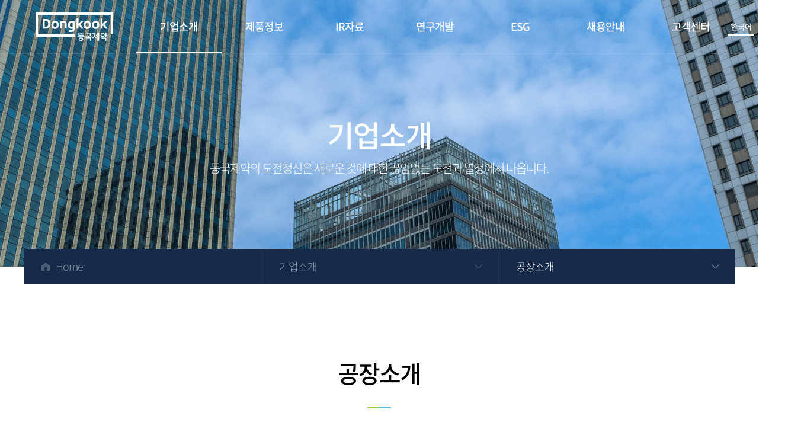

--- FILE ---
content_type: text/html; charset=UTF-8
request_url: http://www.dkpharm.co.kr/company/factory.php
body_size: 21468
content:
<!DOCTYPE html>
<html lang="ko">

<head>
	<meta charset="utf-8" />
	<meta http-equiv="X-UA-Compatible" content="IE=edge" />
	<meta name="viewport" content="width=device-width, initial-scale=1.0, maximum-scale=1.0, minimum-scale=1.0, user-scalable=no">
	<meta name="format-detection" content="telephone=no">

	<meta property="og:type" content="website">
	<meta property="og:title" content="동국제약㈜">
	<meta property="og:url" content="http://dkpharm.co.kr">
	<meta property="og:description" content="Our passion, your health">
	<meta property="og:image" content="/images/common/img-share.png">

	<title>동국제약㈜</title>

	<link rel="stylesheet" type="text/css" href="/css/normalize.css">
	<link rel="stylesheet" type="text/css" href="/css/common.css">
	<!-- <link rel="stylesheet" type="text/css" href="/css/pc.css?v=1769149555"> -->
	<link rel="stylesheet" type="text/css" href="/css/pc.css?v=1769149555">

	<link rel="shortcut icon" href="/images/common/favicon2.png">
	<link rel="apple-touch-icon-precomposed" href="/images/common/favicon2.png">

	<!--[if lt IE 9]>
<script type="text/javascript" src="http://html5shiv.googlecode.com/svn/trunk/html5.js"></script>
<script src="http://ie7-js.googlecode.com/svn/version/2.1(beta4)/IE9.js"></script>
<![endif]-->

	<script type="text/javascript" src="/js/jquery-3.4.1.min.js"></script>
	<script type="text/javascript" src="/js/jquery-ui.min.js"></script>
	<!-- <script type="text/javascript" src="/js/common.js?v=1769149555"></script> -->
	<script type="text/javascript" src="/js/common.js?v=1769149555"></script>

	<!-- 사이트 연관 채널 -->
	<script type="application/ld+json">
		{
			"@context": "http://schema.org",
			"@type": "Organization",
			"name": "동국제약 기업사이트",
			"url": "http://www.dkpharm.co.kr",
			"sameAs": [
				"https://blog.naver.com/dkdkpad",
				"https://www.youtube.com/channel/UC3JMzIAhPNmbCQFyfalZstg",
				"https://www.facebook.com/dkdkpad",
				"https://brand.naver.com/centellian24",
				"https://www.edkshop.com"
			]
		}
	</script>
	<!-- 사이트 연관 채널 -->
	<style>
		.gnb-menu-ul li {
			width: 144px;
		}

		.gnb-menu-ul {
			margin-left: 190px;
		}

		.gnb-submenu-ul {
			width: 144px;
		}

		.gnb-submenu-ul li a.more:after {
			right: -22px;
		}
	</style>
</head>

<body>

	<div id="overlay" class="white"><img src="/images/common/loading.gif" alt="loading" class="loading" /></div>

	<div id="wrap">

		<header class="">
			<div class="header-underline"></div>
			<!-- <div class="contents-wrap">
			<a href="/"><img src="/images/common/w-gnb-logo-white.png" alt="" class="gnb-logo-img" /></a>
		</div> -->

			<div class="gnb-wrap">
				<div class="contents-wrap">
					<a href="/" class="gnb-logo"></a>

					<ul class="gnb-menu-ul clear">
						<li><a href="/company/overview.php" class="on">기업소개<span class="gnb-border"></span></a></li>
						<li><a href="/product/list.php" class="">제품정보<span class="gnb-border"></span></a></li>
						<li><a href="/ir/finance_1.php" class="">IR자료<span class="gnb-border"></span></a></li>
						<li><a href="/rnd/institute.php" class="">연구개발<span class="gnb-border"></span></a></li>
						<!-- <li><a href="/rnd/institute_total.php" class="">연구개발<span class="gnb-border"></span></a></li> -->
						<li><a href="/esg/esg.php" class=" ">ESG<span class="gnb-border"></span></a></li>

						<li><a href="/hr/people.php" class="">채용안내<span class="gnb-border"></span></a></li>
						<li><a href="/boards/list.php?btype=news" class="">고객센터<span class="gnb-border"></span></a></li>
					</ul>
				</div>

				<div class="gnb-submenu-wrap">
					<div class="contents-wrap clear gnb-submenu-con">
						<ul class="gnb-submenu-ul">
							<li>
								<a href="javascript:;" class="more ">기업개요</a>
								<ul class="gnb-subsubmenu-ul">
									<li><a href="/company/overview.php" class="">기업이념</a></li>
									<li><a href="/company/greetings.php" class="">인사말</a></li>
									<li><a href="/company/network.php" class="">글로벌 네트워크</a></li>
								</ul>
							</li>
							<li><a href="/company/history.php" class="">50주년 역사관</a></li>
							<li><a href="/company/ci.php" class="">CI</a></li>
							<li><a href="/company/brand.php" class="">대표브랜드</a></li>
							<li><a href="/company/factory.php" class="on">공장소개</a></li>
							<li>
								<a href="javascript:;" class="more ">오시는 길</a>
								<ul class="gnb-subsubmenu-ul ">
									<li><a href="/company/contact.php" class="">본사/연구소</a></li>
									<li><a href="/company/contact_2.php" class="">사무소</a></li>
									<li><a href="/company/contact_3.php" class="">공장</a></li>
								</ul>
							</li>
						</ul>
						<ul class="gnb-submenu-ul">
							<li><a href="/product/list.php" class="">제품검색</a></li>
							<li><a href="/boards/list.php?btype=product" class="">제품소식</a></li>
						</ul>
						<ul class="gnb-submenu-ul">
							<li>
								<a href="javascript:;" class="more ">재무정보</a>
								<ul class="gnb-subsubmenu-ul ">
									<li><a href="/ir/finance_1.php" class="">재무상태표</a></li>
									<li><a href="/ir/finance_2.php" class="">손익계산서 </a></li>
									<li><a href="/ir/finance_3.php" class="">배당지표 </a></li>
								</ul>
							</li>
							<li><a href="/ir/dart.php" class="">공시</a></li>
							<li><a href="/boards/list.php?btype=ir" class="">IR 게시판</a></li>
							<li><a href="/boards/list.php?btype=ir_report" class="">사업/감사보고서</a></li>
						</ul>
						<ul class="gnb-submenu-ul">
							<!-- <li><a href="/rnd/institute_total.php" class="">중앙연구소</a></li>
						<li><a href="/rnd/dk_total.php" class="">DK의약연구소</a></li> -->
							<li><a href="/rnd/institute.php" class="">중앙연구소 소개</a></li>
							<li><a href="/rnd/dk_info.php" class="">DK의약연구소 소개</a></li>
							<li><a href="/rnd/rnd.php" class="">R&D 전략</a></li>
							<li><a href="/rnd/research.php" class="">연구활동</a></li>
							<li><a href="/rnd/pipeline.php" class="">파이프라인</a></li>
						</ul>
						<ul class="gnb-submenu-ul">
							<li><a href="/esg/esg_direction.php" class="">ESG 지향점</a></li>
							<li>
								<a href="javascript:;" class="more ">ESG 성과</a>
								<ul class="gnb-subsubmenu-ul">
									<li><a href="/esg/esg_result.php" class="">ENVIRONMENT</a></li>
									<li><a href="/esg/esg_result2.php" class="">SOCIAL</a></li>
									<li><a href="/esg/esg_result3.php" class="">GOVERNANCE</a></li>
								</ul>
							</li>
							<li><a href="/company/contrib.php" class="">사회공헌</a></li>
							<li>
								<a href="javascript:;" class="more ">윤리경영&부패방지</a>
								<ul class="gnb-subsubmenu-ul">
									<li><a href="/company/ethic.php" class="">윤리강령</a></li>
									<li><a href="/company/iso.php" class="">ISO 37001 인증서</a></li>
									<li><a href="/company/regret.php" class="">부패방지 방침</a></li>
								</ul>
							</li>
							<li>
								<a href="javascript:;" class="more ">공정거래 <br>자율준수프로그램</a>
								<ul class="gnb-subsubmenu-ul">
									<li><a href="/company/cp.php" class="">CP 운영 원칙</a></li>
									<li><a href="/company/cp_1_1.php" class="">CP 운영 방침</a></li>
									<li><a href="/company/cp_2.php" class="">대표이사 인사말</a></li>
									<li><a href="/company/cp_3.php" class="">CP조직도</a></li>
									<li><a href="/company/cp_4.php" class="">사이버신문고</a></li>
								</ul>
							</li>

						</ul>
						<ul class="gnb-submenu-ul">
							<li><a href="/hr/people.php" class="">인재상</a></li>
							<li><a href="/hr/welfare.php" class="">인사 및 복리후생</a></li>
							<li><a href="https://dkpharm.recruiter.co.kr/appsite/company/index" target="_blank" class="">채용공고</a></li>
						</ul>
						<ul class="gnb-submenu-ul">
							<li><a href="/boards/list.php?btype=news" class="">뉴스&공지</a></li>
							<li><a href="/cs/cscenter.php" class="">전화상담</a></li>
						</ul>
					</div>
				</div>

				<div class="gnb-lang-wrap">
					<ul class="gnb-lang-ul">
						<li><a href="/">한국어</a></li>
						<li><a href="/en">English</a></li>
					</ul>
				</div>
			</div>

		</header>

		<div id="contents">

	<div class="sub-top-wrap company">
		<div class="contents-wrap">
			<div class="sub-top-text-1">
				기업소개			</div>
			<div class="sub-top-text-2">
				동국제약의 도전정신은 새로운 것에 대한 끊임없는 도전과 열정에서 나옵니다.			</div>

			<div class="sub-top-nav-wrap clear">
				<div class="sub-top-nav-item">
					<a href="/" class="home">Home</a>
				</div>
				<div class="sub-top-nav-item menu">
					<a href="javascript:;">-</a>
					<ul class="sub-top-nav-ul">
						<li class="on"><a href="/company/overview.php">기업소개</a></li>
						<li class=""><a href="/product/list.php">제품정보</a></li>
						<li class=""><a href="/ir/finance_1.php">IR자료</a></li>
						<li class=""><a href="/rnd/institute.php">연구개발</a></li>
						<li  class=""><a href="/esg/esg.php">ESG</a></li>

						<li class=""><a href="/hr/people.php">채용안내</a></li>
						<li class=""><a href="/boards/list.php?btype=news">고객센터</a></li>
					</ul>
				</div>
							<div class="sub-top-nav-item menu submenu">
					<a href="javascript:;">-</a>
					<ul class="sub-top-nav-ul">
						<li class=""><a href="/company/overview.php">기업개요</a></li>
						<li class=""><a href="/company/history.php">50주년 역사관</a></li>
						<li class=""><a href="/company/ci.php">CI</a></li>
						<li class=""><a href="/company/brand.php">대표브랜드</a></li>
						<!-- <li class=""><a href="/company/contrib.php">사회공헌</a></li>
						<li class=""><a href="/company/ethic.php">윤리경영</a></li>
						<li class=""><a href="/company/cp.php">공정거래 자율준수프로그램</a></li> -->
						<li class="on"><a href="/company/factory.php">공장소개</a></li>
						<li class=""><a href="/company/contact.php" class="more">오시는 길</a></li>
					</ul>
				</div>
			
			</div>
		</div>
	</div>

	<div class="sub-title-text-wrap">
		<div class="sub-title-text">공장소개</div>
	</div>

	<div class="contents-wrap">
		<div class="factory-text-1">1985년 원료합성공장 설립 이후 <strong>꾸준한 제품연구와 투자확대</strong>로 우수 의약품 생산에 최선을 다하고 있습니다.</div>

		<div class="factory-layout-1">
			<div class="factory-text-2">1</div>
			<div class="factory-text-3">제 1공장</div>
			<img src="/images/company/w-factory-1-1.png" alt="" />
		</div>

		<div class="factory-layout-2 margin-t-70 clear">
			<div class="left">
				<div class="factory-text-4">
					동국제약은 주제품들의 원료를 직접 추출, 합성하기 위해 1985년 원료합성공장을 설립했습니다. 그 이후 1988년 제1공장을 세우며 본격적인 KGMP 공장 시대를 열었습니다.제1공장은 완제의약품의 제조에 필요한 주요 원료의약품과 수출용 원료의약품의 생산을 담당하고 있습니다. 제1공장에서는 프로포폴, 스트렙토키나제, 테이코플라닌 등의 주요 원료의약품을 생산하고 있으며, 이를 이용한 완제의약품은 유럽 및 일본과 같은 선진 제약시장을 비롯하여 중남미와 인도 등의 서남아시아 국가를 포함한 세계 40여 개국으로 수출되고 있습니다.
				</div>
			</div>
			<div class="right">
				<img src="/images/company/w-factory-1-2.png" alt="" />
				<img src="/images/company/w-factory-1-3.png" alt="" />
			</div>
		</div>
	</div>

	<div class="factory-hr"></div>

	<div class="contents-wrap">
		<div class="factory-layout-1">
			<div class="factory-text-2">2</div>
			<div class="factory-text-3">제 2공장</div>
			<img src="/images/company/w-factory-2-1.png" alt="" />
		</div>

		<div class="factory-text-4 margin-t-70">
			제2공장은 1992년, 아시아 최초로 프리필드 시린지 시스템(Prefilled Syringe System)이라는 첨단 1회용 주사기의 대량 생산 체제를 갖추었습니다. 이후 1997년에는 Semi auto Nest type 프리필드 시스템을, 2007년에는 고점도 충전용 EFD 충전 시스템을, 2010년에는 프리필드 자동충전기 시스템을 구축하였습니다. 특히, 2007년에는 정부에서 실시한 GMP 차등평가제 주사제 부문에서 A등급을 받으며 높은 GMP 관리수준을 입증했습니다.
		</div>

		<div class="factory-layout-3 margin-t-70 clear">
			<img src="/images/company/w-factory-2-2.png" alt="" />
			<img src="/images/company/w-factory-2-3.png" alt="" />
		</div>
	</div>

	<div class="factory-hr"></div>

	<div class="contents-wrap">
		<div class="factory-layout-1">
			<div class="factory-text-2">3</div>
			<div class="factory-text-3">제 3공장</div>
			<img src="/images/company/w-factory-3-1.png" alt="" />
		</div>

		<div class="factory-layout-4 clear">
			<img src="/images/company/w-factory-3-2.png" alt="" />

			<div class="right">
				<div class="factory-text-5">첨단 생산ㆍ품질관리 시스템</div>
				<div class="factory-text-4 margin-t-30">
					제3공장에서는 정제, 캡슐제, 연고제, 주사제등을 생산하고 있습니다. 생산되고 있는 주사제 종류로는 SVP, LVP, 동결 건조 주사제 등이 있습니다. 고품질의 완제의약품을 생산하는 제3공장은 2008년 정부에서 실시한 차등평가에서도 A등급의 우수한 평가를 받은 바 있습니다. 2009년 증축과 기존시설의 리모델링을 통한 생산성 향상 및 GMP upgrade를 실시하였습니다.
				</div>
			</div>

			<img src="/images/company/w-factory-3-3.png" alt="" class="factory-img-3" />
		</div>

		<div class="factory-layout-5 clear">
			<div class="left">
				<div class="factory-text-6">SVP<span class="factory-text-7">Small Volume Parentral</span></div>
				<div class="factory-text-8">
					대표적인 제품은 포폴주사로 1996년 5월에 국산신기술(KT) 인증서를 획득하였습니다. 이후 주요 설비를 설치 및 증설해 1998년에는 90L에 불과했던 생산량이 현재는 750L 까지 생산 가능하게 되었습니다.
				</div>
			</div>
			<div class="right">
				<div class="factory-text-6">LVP<span class="factory-text-7">Large Volume Parentral</span></div>
				<div class="factory-text-8">
					대표 제품으로는 파미레이 주사를 생산하고 있습니다. 1999년에는 파미레이 생산라인을 도입하고, 2005년에는 자동충전라인을 도입하여 최상의 품질을 갖춘 조영제 제품을 생산하고 있습니다.
				</div>
			</div>
		</div>

		<img src="/images/company/w-factory-3-4.png" alt="" />

		<div class="factory-layout-6">
			<div class="factory-text-5">동결건조 주사제</div>
			<div class="factory-text-4 margin-t-20">
				대표 제품으로는 일본 니치코 품목과 타이콘 주사, 스트렙토키나제 주사, 로렐린데포 주사 등이 있습니다. 1996년 이후 동결건조기 및 바이알 충전기, 바이알 세병기 등을 도입하였으며,이를 바탕으로 생산량의 증가를 이루었습니다. 특히 로렐린데포 주사는 순수 국내 기술로 개발된 최초의 Gn-RHa 제품으로 세계 각국에서 특허를 획득 하였습니다.
			</div>
		</div>
	</div>

	<div class="factory-hr"></div>

	<div class="contents-wrap">
		<div class="factory-layout-1">
			<div class="factory-text-2">4</div>
			<div class="factory-text-3">천연물 추출공장</div>
			<img src="/images/company/w-factory-4-1.png" alt="" />
		</div>

		<div class="factory-text-4 margin-t-70">
			동국제약은 인사돌플러스 등 일반의약품과, 마데카크림 등 화장품 제품의 증가로 천연물 원료합성 규모가 대폭 증가하여 시설의 확장을 결정하고 2018년 초, 1공장에 신축 공사를 시작 하였습니다.  2018년 8월 말 완공된 신공장은 3,824.7m²(1,157평)의 규모에 첨단 GMP 시설을 갖추었으며 ‘천연물 추출공장’으로 명명되었습니다. <br>
			이로써 ‘에티즘(ETIZM), 테카(TECA)를 비롯해 서양승마 추출물, 후박 추출물 등 동국제약의 다양한 천연물 소재를 생산할 수 있는 핵심 제조시설을 구축하여 ‘천연 생약’ 생산 분야 선두주자의 입지를 공고히 하였으며, 천연물 생약 원료 수출을 위한 기반이 마련되었습니다. 향후 동국제약은 2공장 프리필드주사제 생산라인과 3공장의 포폴 생산라인을 증설하고, 내용고형제 분야의 시설투자를 통해 생산 인프라를 지속적으로 확장해 나갈 것입니다.
		</div>
	</div>

	<div class="factory-hr"></div>

	<div class="contents-wrap">
		<div class="factory-layout-7">
			<div class="left"><img src="/images/company/w-factory-4-2.png" alt="" /></div>
			<div class="right">
				<dl class="factory-history-dl">
					<dt>공장 연혁</dt>
					<dd><strong>1985. 04</strong>충북 진천군 만승면 회죽리에 원료공장 완공</dd>
					<dd><strong>1988. 04</strong>충북 진천군 만승면 회죽리에 K.G.M.P 공장 완공 (제 1공장)</dd>
					<dd><strong>1989. 05</strong>동국제약주식회사 중앙연구소 설립 및 정부인가 완료</dd>
					<dd><strong>1991. 03</strong>주사제 공장(제2공장) 완공, 국내 최초 프리필드 실린지 시스템 구축</dd>
					<dd><strong>1991. 12</strong>제 1공장 K.G.M.P 인증 획득</dd>
					<dd><strong>1992. 07</strong>제 2공장 K.G.M.P 인증 획득 (Prefilled Syringer System)</dd>
					<dd><strong>1993. 07</strong>제 3공장 완공</dd>
					<dd><strong>1994. 07</strong>제 3공장 K.G.M.P 인증 획득</dd>
					<dd><strong style="margin-right: 56px;">2001</strong>제 1공장 생산라인 증축</dd>
					<dd><strong>2004. 09</strong>발효공장 및 제 3공장 증축 (약 1,200평)</dd>
					<dd><strong>2010. 10</strong>2차 공장 증축</dd>
					<dd><strong>2011. 04</strong>완제의약품 자동화 창고 신축 (2,000Cell)</dd>
					<dd><strong>2010. 10</strong>2차 3공장 증축 (약 3,200평)</dd>
					<dd><strong>2018. 09</strong>천연물 추출 전용공장 준공</dd>
				</dl>
			</div>
		</div>
	</div>

	<div class="last-blank"></div>


	</div>

	<!-- #contents -->


	<footer>
		<div class="contents-wrap">
			<img src="/images/common/w-footer-logo.png" alt="동국제약 로고" class="footer-logo-img" />

			<div class="footer-contents-wrap">
				<div class="footer-link-wrap">
					<ul class="footer-link-ul clear">
						<li><a href="https://dkpharm.recruiter.co.kr/appsite/company/index" target="_blank">인재채용</a></li>
						<li><a href="/sitemap.php">사이트맵</a></li>
						<li><a href="/company/contact.php">오시는길</a></li>
						<li><a href="/policy/service.php">이용약관</a></li>
						<li><a href="/policy/privacy.php">개인정보처리방침</a></li>
						<li><a href="/policy/video.php">고정형 영상정보처리기기 운영 관리 방침</a></li>
					</ul>
				</div>

				<div class="footer-text-1">
					동국제약㈜ 서울특별시 강남구 영동대로 715(청담동, 동국제약 청담빌딩)&nbsp;&nbsp;&nbsp;TEL 02-2191-9800&nbsp;&nbsp;&nbsp;FAX 02-6234-0483&nbsp;&nbsp;&nbsp;사업자등록번호 : 120-81-22608
				</div>

				<div class="footer-text-2">
					 Copyright © 2019 DONGKOOK. All Rights Reserved.
				</div>

				<div class="footer-family-wrap">
					<a href="javascript:;" class="footer-family-btn slideup-menu-btn">패밀리 사이트</a>
					<ul class="footer-family-ul slide-menu-ul">
						<li><a href="http://dkbrand.co.kr/" target="_blank">동국 브랜드 (제약)</a></li>
						<li><a href="https://www.edkshop.com/main/index.php" target="_blank">동국 헬스케어몰</a></li>
						<li><a href="http://dkls.co.kr/" target="_blank">동국생명과학</a></li>
					</ul>
				</div>

				<div class="footer-blog-wrap">
					<a href="https://blog.naver.com/dkdkpad" target="_blank"><img src="/images/common/w-footer-blog.png" alt="동국제약 블로그 바로가기" /></a>
					<a href="https://www.youtube.com/channel/UC3JMzIAhPNmbCQFyfalZstg" target="_blank"><img src="/images/common/w-footer-youtube.png" alt="동국제약 유튜브 바로가기" /></a>
					<a href="https://www.instagram.com/dongkook_official/" target="_blank"><img src="/images/common/w-footer-insta.png" alt="동국제약 인스타그램 바로가기" /></a>
				</div>

				<div class="footer-number">
					광고심의필 : 2022-1642-004500
				</div>
			</div>

			<a href="javascript:;" class="go-top-btn" id="go-top-btn">TOP</a>
		</div>

	</footer>

</div><!-- #wrap -->

<input type="hidden" id="_group" value="company" />
<input type="hidden" id="_page" value="factory" />

<script>
	(function(i,s,o,g,r,a,m){i['GoogleAnalyticsObject']=r;i[r]=i[r]||function(){
	(i[r].q=i[r].q||[]).push(arguments)},i[r].l=1*new Date();a=s.createElement(o),
	m=s.getElementsByTagName(o)[0];a.async=1;a.src=g;m.parentNode.insertBefore(a,m)
	})(window,document,'script','//www.google-analytics.com/analytics.js','ga');

	ga('create', 'UA-31520398-17', 'dkpharm.co.kr');
	ga('send', 'pageview');

</script>

</body>
</html>


--- FILE ---
content_type: text/css
request_url: http://www.dkpharm.co.kr/css/common.css
body_size: 6878
content:
html, body { height: 100%; }
body { margin: 0; padding: 0; }
header, footer, section { margin: 0; }
img { max-width: 100%; height: auto; vertical-align: middle; }
table { width: 100%; border-collapse: collapse; word-break: break-all; }
ul, ol, dl, dd { padding: 0; margin: 0; }
ul li { list-style: none; }
h1, h2, h3, h4, h5, h6, p { margin: 0; line-height: normal; }
a { text-decoration: none; }
a:link, a:visited, a:active { color: #000; }
a:hover { color: #000; }
address { font-style: normal; }
input[type=checkbox], input[type=radio] { vertical-align: middle; }
.f-left { float: left; }
.f-right { float: right; }
.clear { clear: both; }
.f-bold { font-weight: bold; }
.f-italic { font-style: italic; }
.t-center { text-align: center; }
.t-left { text-align: left !important; }
.t-right { text-align: right !important; }
.t-red { color: red; }
.li-link, .div-link { cursor: pointer; }
.hide { display: none; }
.show { display: block; }
.d-inline { display: inline; }
.margin-t-0 { margin-top: 0 !important; }
.margin-t-5 { margin-top: 5px !important; }
.margin-t-10 { margin-top: 10px !important; }
.margin-t-15 { margin-top: 15px !important; }
.margin-t-20 { margin-top: 20px !important; }
.margin-t-25 { margin-top: 25px !important; }
.margin-t-30 { margin-top: 30px !important; }
.margin-t-35 { margin-top: 35px !important; }
.margin-t-40 { margin-top: 40px !important; }
.margin-t-45 { margin-top: 45px !important; }
.margin-t-50 { margin-top: 50px !important; }
.margin-t-60 { margin-top: 60px !important; }
.margin-t-70 { margin-top: 70px !important; }
.margin-t-80 { margin-top: 80px !important; }
.margin-t-100 { margin-top: 100px !important; }
.margin-t-120 { margin-top: 120px !important; }
.margin-t-150 { margin-top: 150px !important; }
.margin-t-200 { margin-top: 200px !important; }
.margin-r-5 { margin-right: 5px !important; }
.margin-r-10 { margin-right: 10px !important; }
.margin-r-15 { margin-right: 15px !important; }
.margin-r-20 { margin-right: 20px !important; }
.margin-r-25 { margin-right: 25px !important; }
.margin-r-30 { margin-right: 30px !important; }
.margin-r-35 { margin-right: 35px !important; }
.margin-r-40 { margin-right: 40px !important; }
.margin-r-45 { margin-right: 45px !important; }
.margin-r-50 { margin-right: 50px !important; }
.margin-r-55 { margin-right: 55px !important; }
.margin-r-60 { margin-right: 60px !important; }
.margin-b-0 { margin-bottom: 0 !important; }
.margin-b-5 { margin-bottom: 5px !important; }
.margin-b-10 { margin-bottom: 10px !important; }
.margin-b-15 { margin-bottom: 15px !important; }
.margin-b-20 { margin-bottom: 20px !important; }
.margin-b-25 { margin-bottom: 25px !important; }
.margin-b-30 { margin-bottom: 30px !important; }
.margin-b-35 { margin-bottom: 35px !important; }
.margin-b-40 { margin-bottom: 40px !important; }
.margin-b-45 { margin-bottom: 45px !important; }
.margin-b-50 { margin-bottom: 50px !important; }
.margin-b-70 { margin-bottom: 70px !important; }
.margin-b-100 { margin-bottom: 100px !important; }
.margin-b-200 { margin-bottom: 200px !important; }

.margin-l-5 { margin-left: 5px !important; }
.margin-l-10 { margin-left: 10px !important; }
.margin-l-15 { margin-left: 15px !important; }
.margin-l-20 { margin-left: 20px !important; }
.margin-l-25 { margin-left: 25px !important; }
.margin-l-30 { margin-left: 30px !important; }
.margin-l-35 { margin-left: 35px !important; }
.margin-l-40 { margin-left: 40px !important; }
.margin-l-45 { margin-left: 45px !important; }
.margin-l-50 { margin-left: 50px !important; }
.margin-l-80 { margin-left: 80px !important; }
.padding-t-0 { padding-top: 0px !important; }
.padding-t-5 { padding-top: 5px !important; }
.padding-t-10 { padding-top: 10px !important; }
.padding-t-15 { padding-top: 15px !important; }
.padding-t-20 { padding-top: 20px !important; }
.padding-t-25 { padding-top: 25px !important; }
.padding-t-30 { padding-top: 30px !important; }
.padding-t-35 { padding-top: 35px !important; }
.padding-t-40 { padding-top: 40px !important; }
.padding-t-45 { padding-top: 45px !important; }
.padding-t-50 { padding-top: 50px !important; }
.padding-r-5 { padding-right: 5px !important; }
.padding-r-10 { padding-right: 10px !important; }
.padding-r-15 { padding-right: 15px !important; }
.padding-r-20 { padding-right: 20px !important; }
.padding-r-25 { padding-right: 25px !important; }
.padding-r-30 { padding-right: 30px !important; }
.padding-r-35 { padding-right: 35px !important; }
.padding-r-40 { padding-right: 40px !important; }
.padding-r-45 { padding-right: 45px !important; }
.padding-r-50 { padding-right: 50px !important; }
.padding-b-0 { padding-bottom: 0 !important; }
.padding-b-5 { padding-bottom: 5px !important; }
.padding-b-10 { padding-bottom: 10px !important; }
.padding-b-15 { padding-bottom: 15px !important; }
.padding-b-20 { padding-bottom: 20px !important; }
.padding-b-25 { padding-bottom: 25px !important; }
.padding-b-30 { padding-bottom: 30px !important; }
.padding-b-35 { padding-bottom: 35px !important; }
.padding-b-40 { padding-bottom: 40px !important; }
.padding-b-45 { padding-bottom: 45px !important; }
.padding-b-50 { padding-bottom: 50px !important; }
.padding-b-70 { padding-bottom: 70px !important; }
.padding-l-5 { padding-left: 5px !important; }
.padding-l-10 { padding-left: 10px !important; }
.padding-l-15 { padding-left: 15px !important; }
.padding-l-20 { padding-left: 20px !important; }
.padding-l-25 { padding-left: 25px !important; }
.padding-l-30 { padding-left: 30px !important; }
.padding-l-35 { padding-left: 35px !important; }
.padding-l-40 { padding-left: 40px !important; }
.padding-l-45 { padding-left: 45px !important; }
.padding-l-50 { padding-left: 50px !important; }
.padding-l-100 { padding-left: 100px !important; }
.padding-l-125 { padding-left: 125px !important; }
.padding-l-230 { padding-left: 230px !important; }
.padding-l-250 { padding-left: 250px !important; }
#overlay {
	position: fixed;
	top: 0;
	right: 0;
	bottom: 0;
	left: 0;
	height: 100%;
	width: 100%;
	margin: 0;
	padding: 0;
	background-color: #000000;
	opacity: .5;
	z-index: 10000;
	display: none;
}
#overlay .loading {
	display: none;
	position: fixed;
	top: 50%;
	left: 50%;
	margin-top: -75px;
	margin-left: -75px;
}
#overlay.white {
	background-color: #ffffff;
}
/* text align*/
.txt-c{text-align: center;}
.txt-l{text-align: center;}
/* text color */
.txt-k{color: #000 !important;}
.txt-grey{color: #787878 !important;}
/* font */
.f-16{font-size: 16px !important;}
.f-15{font-size: 15px;}
.f-13{font-size: 13px !important;}

/* 플렉스 */
.flex{display: flex;}
.flex1{flex: 1;}
.ai-c{align-items: center;}
.ai-s{align-items: start;}
.ai-e{align-items: end;}
.ai-str{align-items: stretch;}
.jc-c{justify-content: center;}
.jc-sb{justify-content: space-between;}
.jc-ev{justify-content: space-evenly;}
.jc-e{justify-content: end;}
.layout12{width: 1200px; margin: 0 auto;}


--- FILE ---
content_type: text/css
request_url: http://www.dkpharm.co.kr/css/pc.css?v=1769149555
body_size: 132845
content:
@import url(/css/fonts.css);
@import url(https://fonts.googleapis.com/css?family=Assistant);

input {
	-webkit-appearance: none;
	-moz-appearance: none;
	appearance: none;
}

input:focus {
	outline: 0;
}

input::-ms-clear {
	display: none;
}

::placeholder {
	color: #b2b2b2 !important;
}

::-webkit-input-placeholder {
	color: #b2b2b2 !important;
}

:-ms-input-placeholder {
	color: #b2b2b2 !important;
}

input[readonly] {
	background-color: #f3f3f3 !important;
}

input[type="checkbox"],
input[type="radio"] {
	position: absolute;
	width: 1px;
	height: 1px;
	padding: 0;
	margin: -1px;
	overflow: hidden;
	clip: rect(0, 0, 0, 0);
	border: 0;
}

input[type="checkbox"]+label,
input[type="radio"]+label {
	display: inline-block;
	cursor: pointer;
	-webkit-user-select: none;
	-moz-user-select: none;
	-ms-user-select: none;
}

input[type="checkbox"]+label:before {
	content: " ";
	display: inline-block;
	width: 21px;
	height: 21px;
	border: 1px solid #cccccc;
	border-radius: 1px;
	background-color: #ffffff;
	vertical-align: sub;
	margin-right: 10px;
}

input[type="checkbox"]:checked+label:before {
	background: #ffffff url(/images/common/bw-layer-check.png) no-repeat center center;
	background-size: 11px;
}

input[type="radio"]+label {
	padding-left: 25px;
	position: relative;
}

input[type="radio"]+label:before {
	content: "";
	position: absolute;
	left: 0;
	top: 4px;
	width: 15px;
	height: 15px;
	text-align: center;
	background: #ffffff;
	border: 1px solid #d9d9d9;
	border-radius: 100%;
}

input[type="radio"]:checked+label:after {
	content: "";
	position: absolute;
	top: 9px;
	left: 5px;
	width: 7px;
	height: 7px;
	background: #000000;
	border-radius: 100%;
}

html,
body {
	margin: 0;
	padding: 0;
	width: 100%;
	height: 100%;
	font-size: 16px;
	font-family: "Noto Sans KR", sans-serif;
	font-style: normal;
	font-weight: 400;
	color: #000000;
}

#wrap {
	width: 100%;
	min-width: 1200px;
	min-height: 100%;
}

#contents {
	position: relative;
	min-width: 1200px;
}

/* common start */
.contents-wrap {
	position: relative;
	width: 1200px;
	height: 100%;
	margin: 0 auto;
}

.contents-wrap-v2 {
	width: 1000px;
	position: relative;
	height: 100%;
	margin: 0 auto;
}

.m-only {
	display: none !important;
}

.kr {
	font-family: "Noto Sans KR", sans-serif;
}

.en {
	font-family: Assistant;
	font-style: normal;
	font-stretch: normal;
	line-height: normal;
	letter-spacing: normal
}

.t-upper {
	text-transform: uppercase;
}

.last-blank {
	margin-bottom: 250px;
}

.clear:after {
	content: "";
	display: block;
	clear: both;
}

/* common end */
/* header footer start */
header {
	width: 100%;
	min-width: 1200px;
	height: 90px;
	background-color: transparent;
	z-index: 9999;
	position: absolute;
	top: 0;
}

header.fixed {
	position: fixed;
	background-color: #ffffff;
}

.header-underline {
	position: absolute;
	top: 89px;
	left: 0;
	width: 100%;
	height: 1px;
	border-bottom: solid 1px rgba(255, 255, 255, 0.1);
	z-index: 1;
}

header.on .header-underline,
header.fixed .header-underline,
header.esg .header-underline {
	border-bottom: solid 1px #e2e2e2;
}

.gnb-wrap {
	height: 100%;
	line-height: 90px;
}

.gnb-logo {
	position: absolute;
	top: 21px;
	left: 20px;
	display: inline-block;
	width: 131px;
	height: 48px;
	background: url(/images/common/w-gnb-logo-white.png) no-repeat center center;
	z-index: 1;
}

header.on .gnb-logo,
header.fixed .gnb-logo,
header.esg .gnb-logo {
	background: url(/images/common/w-gnb-logo.png) no-repeat center center;
}

.gnb-menu-ul {
	position: relative;
	margin-left: 240px;
	z-index: 1;
}

header.on .gnb-menu-ul li a,
header.fixed .gnb-menu-ul li a,
header.esg .gnb-menu-ul li a {
	color: #000000;
}

.gnb-menu-ul li {
	float: left;
	width: 160px;
	text-align: center;
}

.gnb-menu-ul li a {
	font-size: 18px;
	font-weight: 500;
	font-style: normal;
	font-stretch: normal;
	line-height: 90px;
	letter-spacing: -1px;
	color: #ffffff;
	display: block;
	position: relative;
	width: 100%;
	height: 100%;
}

.gnb-menu-ul li a.on:after {
	content: "";
	display: block;
	position: absolute;
	width: 100%;
	height: 2px;
	bottom: 0;
	left: 0;
	background-color: #ffffff;
}

header.fixed .gnb-menu-ul li a.on:after {
	display: none;
}

.gnb-menu-ul li a .gnb-border {
	position: absolute;
	width: 100%;
	height: 2px;
	bottom: 0;
	left: 0;
	background-color: #99ca3b;
	transform: scaleX(0);
	transition: transform 150ms ease-in-out;
	z-index: 1;
}

.gnb-menu-ul li a .gnb-border:after {
	content: "";
	display: block;
	position: absolute;
	width: 50%;
	height: 2px;
	bottom: 0;
	left: 50%;
	background-color: #52b8e9;
}

.gnb-menu-ul li a:hover .gnb-border {
	transform: scaleX(1);
}

.gnb-menu-ul li a.esg_main_on .gnb-border {
	transform: scaleX(1);
	transition: transform 0ms ease-in-out;
}

header.fixed .gnb-menu-ul li a.on .gnb-border {
	transform: scaleX(1);
	transition: transform 0ms ease-in-out;
}

.gnb-submenu-wrap {
	display: none;
	position: absolute;
	top: 0;
	left: 0;
	width: 100%;
	padding-top: 90px;

	padding-left: 408px;
	box-sizing: border-box;
	background-color: #ffffff;
	z-index: 0;
	-moz-box-shadow: 5px -20px 20px 30px rgba(0, 0, 0, 0.1);
	-webkit-box-shadow: 5px -20px 20px 30px rgba(0, 0, 0, 0.1);
	box-shadow: 5px -20px 20px 30px rgba(0, 0, 0, 0.1);
}

.gnb-submenu-ul {
	float: left;
	width: 160px;
	margin: 30px 0 40px;
}

.gnb-submenu-ul li {
	line-height: normal;
	margin-top: 15px;
	padding-left: 24px;
}

.gnb-submenu-ul li:first-child {
	margin-top: 0;
}

.gnb-submenu-ul li a {
	font-size: 16px;
	font-weight: 300;
	font-style: normal;
	font-stretch: normal;
	line-height: normal;
	letter-spacing: -1px;
	color: #666666;
	position: relative;
}

.gnb-submenu-ul li a.on,
.gnb-submenu-ul li a:hover {
	color: #000000;
}

.gnb-submenu-ul li a.more:after {
	content: "";
	display: block;
	position: absolute;
	top: 50%;
	/* left: 90px; */
	right: -30px;
	margin-top: -5px;
	width: 10px;
	height: 10px;
	background: url(/images/common/w-gnb-more.png) no-repeat center center;
}

.gnb-submenu-ul li a.on.more:after {
	background: url(/images/common/w-gnb-less.png) no-repeat center center;
}

.gnb-subsubmenu-ul {
	display: none;
	margin-top: 10px;
}

.gnb-submenu-ul li a.on+.gnb-subsubmenu-ul {
	display: block;
}

.gnb-subsubmenu-ul>li {
	padding-left: 10px;
	margin-top: 0;
}

.gnb-subsubmenu-ul>li>a {
	font-size: 14px;
	font-weight: 300;
	font-stretch: normal;
	font-style: normal;
	line-height: normal;
	letter-spacing: normal;
	color: #666666;
	-ms-word-break: keep-all;
	white-space: nowrap;
}

.gnb-subsubmenu-ul>li>a.on {
	color: #000000;
}

.gnb-lang-wrap {
	position: absolute;
	right: 15px;
	top: 25px;
	line-height: normal;
	z-index: 1;
}

a.gnb-lang-btn {
	font-size: 13px;
	font-weight: normal;
	font-stretch: normal;
	font-style: normal;
	line-height: normal;
	letter-spacing: normal;
	color: #ffffff;
	background: url(/images/common/w-language-w.png) no-repeat left center;
	-webkit-background-size: 18px;
	background-size: 18px;
	padding-left: 25px;
}

header.esg a.gnb-lang-btn {
	color: #000000;
	background-image: url(/images/common/w-language-b.png);
}

header.fixed a.gnb-lang-btn {
	color: #000000;
	background-image: url(/images/common/w-language-b.png);
}

.gnb-lang-ul {
	display: block;
	width: 100%;
}

.gnb-lang-ul li {
	height: 40px;
	display: inline-block;
}

.gnb-lang-ul li:first-child a {
	border-bottom: 2px solid #fff;
}

.gnb-lang-ul li a {
	font-size: 13px;
	font-weight: normal;
	font-stretch: normal;
	font-style: normal;
	line-height: 40px;
	letter-spacing: normal;
	color: #ffffff;
	display: block;
	width: 100%;
	height: 35px;
	padding: 0px 4px;
	-webkit-box-sizing: border-box;
	-moz-box-sizing: border-box;
	box-sizing: border-box;
}

footer {
	background-color: #141e2c;
	padding: 60px 0;
}

footer .contents-wrap {
	position: relative;
}

.footer-logo-img {
	position: absolute;
	top: 0;
	left: 0;
}

.footer-contents-wrap {
	margin-left: 225px;
}

.footer-link-ul {}

.footer-link-ul li {
	float: left;
	margin-left: 40px;
}

.footer-link-ul li:first-child {
	margin-left: 0;
}

.footer-link-ul li a {
	font-size: 16px;
	font-weight: 500;
	font-style: normal;
	font-stretch: normal;
	line-height: normal;
	letter-spacing: -1px;
	color: #ffffff;
}

.footer-text-1 {
	opacity: 0.7;
	font-size: 15px;
	font-weight: normal;
	font-style: normal;
	font-stretch: normal;
	line-height: normal;
	letter-spacing: -1px;
	color: #ffffff;
	margin-top: 20px;
}

.footer-text-2 {
	opacity: 0.3;
	font-size: 14px;
	font-weight: normal;
	font-style: normal;
	font-stretch: normal;
	line-height: normal;
	letter-spacing: -0.5px;
	color: #ffffff;
	margin-top: 10px;
}

.footer-family-wrap {
	position: relative;
	display: inline-block;
	margin-top: 30px;
	width: 237px;
	height: 50px;
	background-color: #262f3c;
}

a.footer-family-btn {
	font-size: 14px;
	font-weight: 500;
	font-style: normal;
	font-stretch: normal;
	line-height: 50px;
	letter-spacing: -1px;
	color: #ffffff;
	padding-left: 20px;
	display: block;
	background: url(/images/common/w-footer-more.png) no-repeat right 20px center;
}

a.footer-family-btn.on {
	background: url(/images/common/w-footer-less.png) no-repeat right 20px center;
}

.footer-family-ul {
	display: none;
	position: absolute;
	bottom: 50px;
	left: 0;
	width: 237px;
	box-shadow: inset 0 -1px 0 0 rgba(255, 255, 255, 0.1);
	background-color: #262f3c;
	padding: 15px 0;
}

.footer-family-ul li {
	padding-left: 20px;
}

.footer-family-ul li a {
	opacity: 0.3;
	font-size: 14px;
	font-weight: 500;
	font-style: normal;
	font-stretch: normal;
	line-height: 2.14;
	letter-spacing: -1px;
	color: #ffffff;
}

.footer-family-ul li a:hover {
	opacity: 1;
}

.footer-blog-wrap {
	display: inline-flex;
	gap: 10px;
	align-items: center;
	margin-left: 20px;
}

/*
.footer-blog-wrap a:nth-child(2) img {
	margin-left: 10px;
} */

.footer-number {
	opacity: 0.7;
	font-size: 15px;
	font-weight: normal;
	font-style: normal;
	font-stretch: normal;
	line-height: normal;
	letter-spacing: -1px;
	color: #ffffff;
	position: absolute;
	bottom: 0;
	right: 0;
}

a.go-top-btn {
	font-size: 13px;
	font-weight: 600;
	font-style: normal;
	font-stretch: normal;
	line-height: normal;
	letter-spacing: 0.5px;
	color: #ffffff;
	text-align: center;
	position: absolute;
	top: -20px;
	right: 0;
	width: 74px;
	height: 74px;
	border-radius: 37px;
	background: #2b3441 url(/images/common/w-footer-top-arrow.png) no-repeat center 21px;
	display: block;
	padding-top: 35px;
	box-sizing: border-box;
}

/* header footer end */
/* main start */
.main-section {
	overflow: hidden;
}

.main-section.section-video {
	margin-top: 150px;
}

.main-section.section-1 {
	height: 700px;
	overflow: visible;
	/* background-color: rgba(255, 255, 255, 0.3); */
	background: url(/images/main/w-main-visual.png) no-repeat center center;
	background-size: cover;
}

/* .main-section.section-1 video {
	min-width: 100%;
	min-height: 100%;
} */
.main-text-wrap {
	position: absolute;
	top: 0;
	left: 0;
	width: 100%;
}

.main-text-1 {
	font-family: Assistant;
	font-size: 62px;
	font-weight: 600;
	font-style: normal;
	font-stretch: normal;
	line-height: normal;
	letter-spacing: -1px;
	text-align: center;
	color: #ffffff;
	margin-top: 267px;
}

.main-text-2 {
	font-size: 20px;
	font-weight: 300;
	font-style: normal;
	font-stretch: normal;
	line-height: normal;
	letter-spacing: -0.5px;
	text-align: center;
	color: #ffffff;
	margin-top: 15px;
}

.main-section.section-2 {
	margin-top: -110px;
}

.main-banner-ul {
	width: 100%;
}

.main-banner-ul li {
	float: left;
	width: 300px;
	height: 420px;
	background-size: cover;
}

.main-banner-ul li:nth-child(1) {
	background-image: url(/images/main/w-main-q-1-bg.png);
}

.main-banner-ul li:nth-child(2) {
	background-image: url(/images/main/w-main-q-2-bg.png);
}

.main-banner-ul li:nth-child(3) {
	background-image: url(/images/main/w-main-q-5-bg.png);
}

.main-banner-ul li:nth-child(4) {
	background-image: url(/images/main/w-main-q-4-bg.png);
}

.main-banner-ul li a {
	display: block;
	width: 100%;
	height: 100%;
}

.main-text-3 {
	text-shadow: 0 5px 30px rgba(0, 0, 0, 0.5);
	font-family: Assistant;
	font-size: 28px;
	font-weight: bold;
	font-style: normal;
	font-stretch: normal;
	line-height: normal;
	letter-spacing: -1px;
	color: #ffffff;
	margin-top: 45px;
	margin-left: 50px;
}

.main-text-4 {
	text-shadow: 0 5px 30px rgba(0, 0, 0, 0.5);
	font-size: 20px;
	font-weight: 500;
	font-style: normal;
	font-stretch: normal;
	line-height: normal;
	letter-spacing: -1px;
	color: #ffffff;
	margin-top: 3px;
	margin-left: 50px;
}

.main-section.section-3 {
	position: relative;
	margin-top: 150px;
	padding-bottom: 150px;
}

.main-slider {}

.main-slider-item {
	height: 420px;
}

.main-slider-item .left {
	float: left;
	width: 690px;
}

.main-slider-item .right {
	position: relative;
	float: right;
	width: 440px;
	height: 420px;
}

.main-slider-text-1 {
	font-size: 20px;
	font-weight: 500;
	font-style: normal;
	font-stretch: normal;
	line-height: normal;
	letter-spacing: -1.05px;
	color: #144085;
	margin-top: 10px;
}

.main-slider-text-2 {
	font-size: 16px;
	font-weight: normal;
	font-style: normal;
	font-stretch: normal;
	line-height: normal;
	letter-spacing: -0.94px;
	color: #666666;
	display: inline-block;
	position: relative;
	margin-top: 8px;
}

.main-slider-text-2:after {
	content: "";
	display: inline-block;
	position: absolute;
	width: 1px;
	height: 12px;
	border-right: solid 1px #d0d0d0;
	top: 6px;
	right: -13px;
}

.main-slider-text-3 {
	font-family: Assistant;
	font-size: 18px;
	font-weight: normal;
	font-style: normal;
	font-stretch: normal;
	line-height: normal;
	letter-spacing: -1px;
	color: #666666;
	display: inline-block;
	margin-left: 23px;
}

.main-slider-text-4 {
	font-size: 37px;
	font-weight: normal;
	font-style: normal;
	font-stretch: normal;
	line-height: 1.2;
	letter-spacing: -2px;
	color: #000000;
	margin-top: 26px;
}

.main-slider-text-5 {
	font-size: 14px;
	font-weight: normal;
	font-style: normal;
	font-stretch: normal;
	line-height: normal;
	letter-spacing: normal;
	color: #666666;
	margin-top: 15px;
}

a.main-slider-text-6 {
	font-size: 16px;
	font-weight: normal;
	font-style: normal;
	font-stretch: normal;
	line-height: normal;
	letter-spacing: -1px;
	color: #666666;
	display: inline-block;
	position: absolute;
	bottom: 16px;
	left: 0;
}

a.main-slider-text-6:after {
	content: "";
	display: block;
	position: absolute;
	top: 6px;
	right: -30px;
	width: 23px;
	height: 9px;
	background: url(/images/main/w-main-more.png) no-repeat center center;
}

.main-section.section-4 {
	height: 680px;
	background: url(/images/main/w-main-50-th-bg.png) no-repeat center center;
	background-size: cover;
	text-align: center;
}

.main-text-5 {
	font-family: Assistant;
	font-size: 50px;
	font-weight: 600;
	font-style: normal;
	font-stretch: normal;
	line-height: normal;
	letter-spacing: -1px;
	color: #ffffff;
	margin-top: 100px;
}

.main-text-6 {
	font-size: 18px;
	font-weight: 300;
	font-style: normal;
	font-stretch: normal;
	line-height: normal;
	letter-spacing: -0.5px;
	color: #ffffff;
	margin-top: 20px;
}

.main-history-ul {
	margin-top: 70px;
}

.main-history-ul li {
	float: left;
	width: 300px;
}

.main-text-7 {
	font-family: Assistant;
	font-size: 40px;
	font-weight: 600;
	font-style: normal;
	font-stretch: normal;
	line-height: normal;
	letter-spacing: -1px;
	color: #ffffff;
}

.main-text-7:after {
	content: "";
	display: block;
	width: 1px;
	height: 15px;
	border-right: solid 1px #ffffff;
	margin: 16px auto 18px;
}

.main-text-8 {
	font-size: 18px;
	font-weight: normal;
	font-style: normal;
	font-stretch: normal;
	line-height: normal;
	letter-spacing: -1px;
	color: #ffffff;
}

a.main-history-btn {
	font-size: 18px;
	font-weight: 500;
	font-style: normal;
	font-stretch: normal;
	line-height: 70px;
	letter-spacing: -1px;
	color: #ffffff;
	display: inline-block;
	width: 285px;
	height: 70px;
	border: solid 1px #ffffff;
	margin-top: 75px;
}

.main-section.section-5 {
	min-height: 550px;
	padding-top: 150px;
	padding-bottom: 200px;
	background-color: #f7f8fb;
}

.main-banner2-wrap {
	position: absolute;
	top: 0;
	left: 0;
	width: 340px;
	height: 550px;
	background-size: cover;
}

.main-banner2-wrap.item-1 {
	background-image: url(/images/main/w-main-ir-bg.png);
}

.main-banner2-wrap.item-2 {
	background-image: url(/images/main/w-main-rnd-bg.png);
	top: 40px;
	left: 340px;
}

.main-banner2-wrap>div {
	position: relative;
	height: 100%;
}

.main-banner2-text {
	position: absolute;
	bottom: 60px;
	left: 50px;
}

.main-text-9 {
	font-family: Assistant;
	font-size: 28px;
	font-weight: bold;
	font-style: normal;
	font-stretch: normal;
	line-height: normal;
	letter-spacing: -1px;
	color: #ffffff;
}

.main-text-10 {
	font-size: 16px;
	font-weight: 300;
	font-style: normal;
	font-stretch: normal;
	line-height: normal;
	letter-spacing: -1px;
	color: #ffffff;
	margin-top: 15px;
}

.main-latest-warp {
	position: absolute;
	top: 0;
	right: 0;
}

.main-latest-dl {
	margin-top: 30px;
}

.main-latest-dl:first-child {
	margin-top: 0;
}

.main-latest-dl dt {
	font-size: 20px;
	font-weight: 500;
	font-style: normal;
	font-stretch: normal;
	line-height: normal;
	letter-spacing: -1px;
	color: #000000;
}

.main-latest-dl dd {
	position: relative;
	float: left;
	width: 235px;
	height: 235px;
	background-color: #ffffff;
	overflow: hidden;
	padding: 30px;
	box-sizing: border-box;
	margin-left: 20px;
	margin-top: 15px;
}

.main-latest-dl dd:first-of-type {
	margin-left: 0;
}

.main-text-11 {
	font-size: 18px;
	font-weight: 500;
	font-style: normal;
	font-stretch: normal;
	line-height: normal;
	letter-spacing: -1.06px;
	color: #000000;
}

.main-text-12 {
	font-size: 16px;
	font-weight: normal;
	font-style: normal;
	font-stretch: normal;
	line-height: normal;
	letter-spacing: -1.07px;
	color: #666666;
	margin-top: 10px;
}

.main-text-13 {
	font-size: 15px;
	font-weight: normal;
	font-style: normal;
	font-stretch: normal;
	line-height: normal;
	letter-spacing: -1px;
	color: #999999;
	margin-top: 10px;
}

a.main-latest-more-btn {
	position: absolute;
	bottom: 30px;
	right: 30px;
	display: inline-block;
	width: 24px;
	height: 24px;
	background: url(/images/main/w-main-press-more.png) no-repeat center center;
}

/* main end */
/* sub start */
.sub-top-wrap {
	height: 450px;
	background-size: cover !important;
}

.sub-top-wrap.company {
	background: url(/images/common/w-sub-1-bg.png) no-repeat center center;
}

.sub-top-wrap.product {
	background: url(/images/common/w-sub-2-bg.png) no-repeat center center;
}

.sub-top-wrap.ir {
	background: url(/images/common/w-sub-3-bg.png) no-repeat center center;
}

.sub-top-wrap.rnd {
	background: url(/images/common/w-sub-4-bg.png) no-repeat center center;
}

.sub-top-wrap.hr {
	background: url(/images/common/w-sub-5-bg.png) no-repeat center center;
}

.sub-top-wrap.cs {
	background: url(/images/common/w-sub-6-bg.png) no-repeat center center;
}

.sub-top-wrap.policy {
	background: url(/images/common/w-sub-7-bg.png) no-repeat center center;
}

.sub-top-wrap.esg {
	background: url(/images/common/w-sub-8-bg.png) no-repeat center center;
}

.sub-top-text-1 {
	font-size: 50px;
	font-weight: 500;
	font-style: normal;
	font-stretch: normal;
	line-height: normal;
	letter-spacing: -2px;
	text-align: center;
	color: #ffffff;
	padding-top: 190px;
}

.sub-top-text-2 {
	font-size: 20px;
	font-weight: 300;
	font-style: normal;
	font-stretch: normal;
	line-height: normal;
	letter-spacing: -1px;
	text-align: center;
	color: #ffffff;
	margin-top: 5px;
}

.sub-top-nav-wrap {
	position: absolute;
	bottom: -30px;
	left: 0;
	width: 100%;
	height: 60px;
}

.sub-top-nav-item {
	position: relative;
	z-index: 2;
	float: left;
	width: 400px;
	height: 60px;
	background-color: #152b49;
	border-left: solid 1px rgba(255, 255, 255, 0.1);
	box-sizing: border-box;
}

.sub-top-nav-item:first-child {
	border-left: none;
}

.sub-top-nav-item a {
	opacity: 0.5;
	font-size: 18px;
	font-weight: 300;
	font-style: normal;
	font-stretch: normal;
	line-height: 60px;
	letter-spacing: -1px;
	color: #ffffff;
	display: block;
	width: 100%;
	height: 100%;
	box-sizing: border-box;
	padding-left: 30px;
}

.sub-top-nav-item>a {
	background: url(/images/common/w-history-arrowdown-alpha.png) no-repeat right 25px center;
}

.sub-top-nav-item>a.home {
	background: url(/images/common/w-history-home-alpha.png) no-repeat left 30px center;
	padding-left: 54px;
}

.sub-top-nav-item>a:hover {
	opacity: 1;
	background: url(/images/common/w-history-arrowdown.png) no-repeat right 25px center;
}

.sub-top-nav-item>a.home:hover {
	opacity: 1;
	background: url(/images/common/w-history-home.png) no-repeat left 30px center;
}

.sub-top-nav-item>a.on {
	opacity: 1;
	background: url(/images/common/w-history-arrowup.png) no-repeat right 25px center;
}

.sub-top-nav-item.submenu>a {
	opacity: 1;
}

.sub-top-nav-ul {
	display: none;
	position: relative;
	z-index: 1;
}

.sub-top-nav-ul li {
	height: 60px;
	background-color: #152b49;
	border-top: solid 1px rgba(255, 255, 255, 0.1);
}

.sub-top-nav-ul li:hover,
.sub-top-nav-ul li.on {
	background-color: #144085;
}

.sub-top-nav-ul li:hover a,
.sub-top-nav-ul li.on a {
	opacity: 1;
}

.sub-title-text-wrap {
	position: relative;
	margin-top: 150px;
	margin-bottom: 100px;
}

.sub-title-text-wrap:before {
	content: "";
	position: absolute;
	left: 50%;
	bottom: -30px;
	margin-left: -20px;
	display: inline-block;
	width: 20px;
	height: 2px;
	background-color: #99ca3b;
}

.sub-title-text-wrap:after {
	content: "";
	position: absolute;
	left: 50%;
	bottom: -30px;
	margin-left: 0;
	display: inline-block;
	width: 20px;
	height: 2px;
	background-color: #52b8e9;
}

.sub-title-text {
	font-size: 40px;
	font-weight: 500;
	font-style: normal;
	font-stretch: normal;
	line-height: normal;
	letter-spacing: -2px;
	text-align: center;
	color: #000000;
}

.sub-tab-ul {}

.sub-tab-ul li {
	font-size: 18px;
	font-weight: 300;
	font-style: normal;
	font-stretch: normal;
	line-height: 60px;
	letter-spacing: -1px;
	text-align: center;
	color: #000000;
	float: left;
	width: 50%;
	height: 60px;
	border: solid 1px #e2e2e2;
	background-color: #ffffff;
	box-sizing: border-box;
	margin-left: -1px;
}

.sub-tab-ul.tab3 li {
	width: 33.3%;
}

.sub-tab-ul.tab3 li:nth-child(2) {
	width: 33.4%;
}

.sub-tab-ul.tab5 li {
	width: 20%;
}

.sub-tab-ul li:first-child {
	margin-left: 0;
}

.sub-tab-ul li.on {
	font-weight: 500;
	color: #ffffff;
	background-color: #99ca3b;
}

.sub-tab-ul li a {
	display: block;
}

.sub-tab-ul li.on a {
	color: #ffffff;
	cursor: Default;
}

.sub-blue-box {
	position: relative;
	background-color: #144085;
	padding: 100px 150px;
}

.sub-blue-box:before {
	content: "";
	display: block;
	position: absolute;
	top: 40px;
	left: 40px;
	width: 42px;
	height: 42px;
	background: url(/images/common/w-box-deco.png) no-repeat center center;
}

.sub-blue-box .left {
	float: left;
}

.sub-blue-box .right {
	float: right;
	width: 580px;
	padding-left: 70px;
	border-left: solid 1px rgba(255, 255, 255, 0.15);
}

.sub-blue-box-text-1 {
	font-size: 32px;
	font-weight: 500;
	font-style: normal;
	font-stretch: normal;
	line-height: 1.16;
	letter-spacing: -2px;
	color: #ffffff;
}

.sub-blue-box-text-2 {
	opacity: 0.5;
	font-size: 16px;
	font-weight: 300;
	font-style: normal;
	font-stretch: normal;
	line-height: normal;
	letter-spacing: 2px;
	color: #ffffff;
	margin-top: 10px;
}

.sub-blue-box-text-3 {
	font-size: 18px;
	font-weight: 300;
	font-style: normal;
	font-stretch: normal;
	line-height: 1.94;
	letter-spacing: -1px;
	color: #ffffff;
}

.customer-form input[type=text],
.customer-form input[type=password] {
	width: 265px;
	height: 50px;
	border: solid 1px #dedede;
	background-color: #ffffff;
	padding: 0 20px;
	box-sizing: border-box;
}

.customer-form input[type=text]:disabled {
	background: #dddddd;
}

.customer-form input[type=text].email {
	width: 600px;
}

.customer-form input[type=text].full {
	width: 100%;
}

.customer-form textarea {
	width: 100%;
	height: 320px;
	border: solid 1px #dedede;
	background-color: #ffffff;
	resize: none;
	padding: 20px;
	box-sizing: border-box;
}

.customer-form textarea.cp-privacy-textarea {
	width: 100%;
	height: 250px;
	border: solid 1px #dedede;
	background-color: #F8F8F8;
	resize: none;
	padding: 20px;
	box-sizing: border-box;
}

.customer-form input[type="checkbox"]+label:before {
	content: " ";
	display: inline-block;
	width: 25px;
	height: 25px;
	border: 0;
	vertical-align: text-bottom;
	background: url(/images/common/w-uncheck.png) no-repeat center center;
	margin-left: 25px;
}

.customer-form input[type="checkbox"]:checked+label:before {
	background: url(/images/common/w-checked.png) no-repeat center center;
}

.customer-form a.slide-menu-btn,
.customer-form .slide-menu-ul li a {
	font-size: 16px;
	font-weight: 300;
	font-style: normal;
	font-stretch: normal;
	line-height: 50px;
	letter-spacing: -1px;
	color: #000000;
	display: block;
	width: 100%;
	height: 100%;
	padding: 0 20px;
	box-sizing: border-box;
	border: solid 1px #dedede;
	background-color: #ffffff;
}

.customer-form a.slide-menu-btn {
	background: url(/images/common/w-form-arrowdown.png) no-repeat right 20px center;
}

.customer-form a.slide-menu-btn.on {
	background: url(/images/common/w-form-arrowup.png) no-repeat right 20px center;
}

.customer-form .slide-menu-ul {
	display: none;
	position: absolute;
	top: 50px;
	left: 0;
	width: 100%;
	z-index: 1;
}

.customer-form .slide-menu-ul li {
	height: 50px;
	margin-top: -1px;
	box-sizing: border-box;
}

.customer-form .slide-menu-ul li a {}

.customer-form .slide-menu-ul li:hover a,
.customer-form .slide-menu-ul li.on a {
	background-color: #dedede;
}

/* sub end */
/* company start */
.overview-bg-wrap {
	background-color: #f7f8fb;
	text-align: center;
	padding: 100px 0;
	margin-top: 68px;
}

.overview-img-1 {}

.overview-text-1 {
	font-size: 26px;
	font-weight: 300;
	font-style: normal;
	font-stretch: normal;
	line-height: normal;
	letter-spacing: -2px;
	color: #000000;
	margin-top: 40px;
}

.overview-layout {
	display: table;
	margin-top: 150px;
}

.overview-layout:first-child {
	margin-top: 100px;
}

.overview-layout .left,
.overview-layout .right {
	display: table-cell;
	vertical-align: top;
}

.overview-layout .left {
	width: 250px;
}

.overview-layout .left.green {
	border-top: solid 2px #99c93c;
}

.overview-layout .left.blue {
	border-top: solid 2px #52b8e9;
}

.overview-layout .right {
	width: 950px;
	padding-left: 110px;
	margin-top: 22px;
}

.overview-text-2 {
	font-family: Assistant;
	font-size: 26px;
	font-weight: 600;
	font-style: normal;
	font-stretch: normal;
	line-height: 1.15;
	letter-spacing: -0.5px;
	color: #000000;
	margin-top: 20px;
}

.overview-text-3 {
	font-size: 16px;
	font-weight: 300;
	font-style: normal;
	font-stretch: normal;
	line-height: 1.88;
	letter-spacing: -1px;
	color: #666666;
	margin-top: 10px;
}

.overview-text-4 {
	font-size: 18px;
	font-weight: 300;
	font-style: normal;
	font-stretch: normal;
	line-height: 1.5;
	letter-spacing: -1px;
	color: #000000;
}

.overview-text-5 {
	font-family: Assistant;
	font-size: 26px;
	font-weight: 800;
	font-style: normal;
	font-stretch: normal;
	line-height: 1.38;
	letter-spacing: 7.12px;
	color: #144085;
}

.overview-text-6 {
	font-size: 16px;
	font-weight: 300;
	font-style: normal;
	font-stretch: normal;
	line-height: 1.69;
	letter-spacing: -1px;
	color: #000000;
	margin-top: 20px;
}

.overview-ul {
	width: 100%;
}

.overview-ul li {
	float: left;
	text-align: center;
	margin-left: 70px;
	white-space: nowrap;
}

.overview-ul li:first-child {
	margin-left: 0;
}

.overview-img-2 {}

.overview-text-7 {
	font-size: 18px;
	font-weight: 500;
	font-style: normal;
	font-stretch: normal;
	line-height: normal;
	letter-spacing: -1px;
	text-align: center;
	color: #144085;
	margin-top: 10px;
}

.overview-text-8 {
	font-size: 16px;
	font-weight: 600;
	font-style: normal;
	font-stretch: normal;
	line-height: normal;
	letter-spacing: 2px;
	text-align: center;
	color: #000000;
	margin-top: 8px;
}

.overview-text-9 {
	font-size: 16px;
	font-weight: 300;
	font-style: normal;
	font-stretch: normal;
	line-height: normal;
	letter-spacing: -1px;
	text-align: center;
	color: #000000;
	margin-top: 20px;
}

.greetings-bg-wrap {
	background: #f7f8fb url(/images/company/w-ceo-bg.png) no-repeat center center;
	height: 505px;
	text-align: center;
	margin-top: 70px;
}

.greetings-img-1 {
	margin-top: 150px;
}

.greetings-text-1 {
	font-size: 32px;
	font-weight: 300;
	font-style: normal;
	font-stretch: normal;
	line-height: normal;
	letter-spacing: -2px;
	color: #000000;
	margin-top: 30px;
}

.greetings-text-2 {
	font-size: 20px;
	font-weight: 300;
	font-style: normal;
	font-stretch: normal;
	line-height: normal;
	letter-spacing: -1px;
	color: #000000;
	margin-top: 15px;
}

.network-bg-wrap {
	background-color: #f7f8fb;
	padding: 120px 0;
	margin-top: 70px;
}

.network-text-1 {
	font-size: 32px;
	font-weight: 300;
	font-style: normal;
	font-stretch: normal;
	line-height: normal;
	letter-spacing: -2px;
	text-align: center;
	color: #000000;
}

.network-img-1 {
	width: 100%;
	margin-top: 85px;
}

.network-layout {
	display: table;
	margin-top: 180px;
}

.network-layout:first-child {
	margin-top: 150px;
}

.network-layout .left,
.network-layout .right {
	display: table-cell;
	vertical-align: middle;
}

.network-layout.layout-1 .left {
	width: 600px;
}

.network-layout.layout-1 .right {
	width: 500px;
	padding-left: 100px;
}

.network-layout.layout-2 .left {
	width: 500px;
}

.network-layout.layout-2 .right {
	width: 600px;
	padding-left: 100px;
}

.network-text-2 {
	font-size: 32px;
	font-weight: 500;
	font-style: normal;
	font-stretch: normal;
	line-height: 1.09;
	letter-spacing: -2px;
	color: #000000;
}

.network-text-3 {
	font-size: 18px;
	font-weight: 300;
	font-style: normal;
	font-stretch: normal;
	line-height: 1.94;
	letter-spacing: -1px;
	color: #000000;
	margin-top: 30px;
}

.network-img-2 {
	width: 100%;
}

.history-text-1 {
	font-size: 26px;
	font-weight: 300;
	font-style: normal;
	font-stretch: normal;
	line-height: normal;
	letter-spacing: -1px;
	text-align: center;
	color: #000000;
	padding-bottom: 70px;
}

.history-tab-wrap {
	border-top: solid 1px #e2e2e2;
	background-color: #ffffff;
}

.history-tab-wrap.fixed {
	position: fixed;
	top: 90px;
	width: 100%;
	z-index: 1;
	border-bottom: solid 1px #e2e2e2;
}

.history-tab-wrap .contents-wrap {
	height: 150px;
	margin-top: -1px;
	background: url(/images/company/50-th-tapeline.png) no-repeat top center;
}

.history-tab-ul {
	position: absolute;
	top: 0;
	left: 0;
}

.history-tab-ul li {
	float: left;
	width: 200px;
}

.history-tab-ul li a {
	display: block;
	width: 100%;
	height: 150px;
	text-align: center;
	overflow: hidden;
}

.history-tab-text-1 {
	font-size: 18px;
	font-weight: bold;
	font-style: normal;
	font-stretch: normal;
	line-height: 1.94;
	letter-spacing: -0.9px;
	text-align: center;
	color: #144085;
	margin-top: 23px;
}

.history-tab-text-2 {
	font-size: 16px;
	font-weight: 300;
	font-style: normal;
	font-stretch: normal;
	line-height: 1.63;
	letter-spacing: -1px;
	text-align: center;
	color: #999999;
	word-break: keep-all;
}

.history-tab-ul li a.on {
	height: 190px;
	background-color: #144085;
}

.history-tab-ul li a.on .history-tab-text-1 {
	color: #ffffff;
	margin-top: 50px;
}

.history-tab-ul li a.on .history-tab-text-2 {
	color: #ffffff;
}

.history-bg-wrap {
	height: 350px;
	overflow: hidden;
	background-size: cover !important;
}

.history-bg-wrap.bg-1 {
	background: url(/images/company/50-th-bg-01.png) no-repeat center center;
}

.history-bg-wrap.bg-2 {
	background: url(/images/company/50-th-bg-02.png) no-repeat center center;
}

.history-bg-wrap.bg-3 {
	background: url(/images/company/50-th-bg-03.png) no-repeat center center;
}

.history-bg-wrap.bg-4 {
	background: url(/images/company/50-th-bg-04.png) no-repeat center center;
}

.history-bg-wrap.bg-5 {
	background: url(/images/company/50-th-bg-05.png) no-repeat center center;
}

.history-bg-wrap.bg-6 {
	background: url(/images/company/50-th-bg-06.png) no-repeat center center;
}

.history-bg-text-1 {
	font-size: 42px;
	font-weight: bold;
	font-style: normal;
	font-stretch: normal;
	line-height: 0.71;
	letter-spacing: -2px;
	text-align: center;
	color: #ffffff;
	margin-top: 133px;
}

.history-bg-text-2 {
	font-size: 20px;
	font-weight: 300;
	font-style: normal;
	font-stretch: normal;
	line-height: 1.75;
	letter-spacing: -1px;
	text-align: center;
	color: #ffffff;
	margin-top: 20px;
}

.history-contents-wrap {}

.history-contents-wrap:before {
	content: "";
	display: block;
	position: absolute;
	top: 0;
	left: 50%;
	width: 0px;
	height: 100%;
	border-right: solid 1px #eeeeee;
}

.history-item {
	display: table;
	width: 100%;
	padding-top: 100px;
}

.history-item:last-child {
	padding-bottom: 150px;
}

.history-item>div {
	display: table-cell;
	width: 50%;
	vertical-align: top;
}

.history-item .left {
	padding-right: 70px;
	text-align: right;
}

.history-item .right {
	padding-left: 70px;
	text-align: left;
}

.history-item-text-1 {
	font-size: 26px;
	font-weight: 500;
	font-style: normal;
	font-stretch: normal;
	line-height: 1.35;
	letter-spacing: -1px;
	color: #000000;
	position: relative;
}

.history-item-text-1:after {
	content: "";
	display: block;
	position: absolute;
	top: 14px;
	right: -74.5px;
	width: 8px;
	height: 8px;
	border-radius: 4px;
	background-color: #144085;
}

.history-item-text-2 {
	font-size: 18px;
	font-weight: 300;
	font-style: normal;
	font-stretch: normal;
	line-height: 1.94;
	letter-spacing: -1px;
	color: #000000;
	margin-top: 10px;
}

.ci-layout-1 {
	display: table;
}

.ci-layout-1>div {
	display: table-cell;
	vertical-align: middle;
}

.ci-layout-1 .left {
	width: 482px;
}

.ci-layout-1 .right {
	padding-left: 100px;
}

.ci-layout-2 {
	display: table;
	margin-top: 120px;
}

.ci-layout-2>div {
	display: table-cell;
	vertical-align: middle;
}

.ci-layout-2 .left {
	width: 400px;
	text-align: center;
}

.ci-layout-2 .right {
	padding-left: 10px;
}

.ci-color-ul {
	margin: 30px 0;
}

.ci-color-ul li {
	float: left;
	width: 40px;
	height: 40px;
	margin-right: 15px;
}

.ci-color-ul li:nth-child(1) {
	background-color: #99ca3b;
}

.ci-color-ul li:nth-child(2) {
	background-color: #52b8e9;
}

.ci-color-ul li:nth-child(3) {
	background-color: #152b49;
}

.ci-btn-wrap {
	margin-top: 150px;
	text-align: center;
}

.ci-img-1 {
	margin-top: 120px;
	margin-bottom: 30px;
}

.ci-img-2 {
	width: 334px;
}

.ci-text-1 {
	font-size: 32px;
	font-weight: 500;
	font-style: normal;
	font-stretch: normal;
	line-height: 0.94;
	letter-spacing: -2px;
	color: #000000;
	margin-top: 150px;
	margin-bottom: 100px;
}

.ci-text-1:first-child {
	margin-top: 120px;
}

.ci-text-2 {
	font-size: 18px;
	font-weight: 300;
	font-style: normal;
	font-stretch: normal;
	line-height: 1.94;
	letter-spacing: -1px;
	color: #000000;
}

.ci-text-3 {
	font-size: 26px;
	font-weight: 500;
	font-style: normal;
	font-stretch: normal;
	line-height: normal;
	letter-spacing: -2px;
	color: #000000;
}

.ci-text-4 {
	font-size: 18px;
	font-weight: 300;
	font-style: normal;
	font-stretch: normal;
	line-height: 1.5;
	letter-spacing: -1px;
	color: #000000;
	margin-top: 15px;
}

.ci-text-5 {
	font-size: 16px;
	font-weight: 300;
	font-style: normal;
	font-stretch: normal;
	line-height: 1.69;
	letter-spacing: -1px;
	color: #144085;
	margin-top: 10px;
}

a.ci-down-btn {
	font-size: 18px;
	font-weight: 300;
	font-style: normal;
	font-stretch: normal;
	line-height: 60px;
	letter-spacing: -1px;
	color: #ffffff;
	display: inline-block;
	width: 230px;
	height: 60px;
	padding-left: 15px;
	box-sizing: border-box;
	background: #152b49 url(/images/common/w-btn-down.png) no-repeat 65px center;
}

.ci-contents-wrap2 {
	background-color: #f7f8fb;
	overflow: hidden;
	margin-top: 150px;
}

.ci-logo-ul {
	padding-bottom: 150px;
}

.ci-logo-ul li {
	float: left;
	width: 50%;
}

.ci-logo-ul li:nth-child(3),
.ci-logo-ul li:nth-child(4) {
	margin-top: 80px;
}

.ci-text-6 {
	font-size: 26px;
	font-weight: 500;
	font-style: normal;
	font-stretch: normal;
	line-height: 1.15;
	letter-spacing: -2px;
	color: #000000;
	margin-top: 100px;
}

.ci-text-7 {
	font-size: 18px;
	font-weight: 300;
	font-style: normal;
	font-stretch: normal;
	line-height: 1.5;
	letter-spacing: -1px;
	color: #000000;
	margin-top: 30px;
}

.ci-img-3 {
	margin-top: 75px;
}

.brand-ul {}

.brand-ul li {
	float: left;
	width: 400px;
	height: 350px;
	text-align: center;
}

.brand-ul li.insadolplus {
	background: url(/images/company/w-brand-logo-1.png) no-repeat center center;
}

.brand-ul li.madecassol {
	background: url(/images/company/w-brand-logo-2.png) no-repeat center center;
}

.brand-ul li.feraminq {
	background: url(/images/company/w-brand-logo-3.png) no-repeat center center;
}

.brand-ul li.pansidil {
	background: url(/images/company/w-brand-logo-4.png) no-repeat center center;
}

.brand-ul li.censia {
	background: url(/images/company/w-brand-logo-5.png) no-repeat center center;
}

.brand-ul li.oramedy {
	background: url(/images/company/w-brand-logo-6.png) no-repeat center center;
}

.brand-ul li.cheesen {
	background: url(/images/company/w-brand-logo-7.png) no-repeat center center;
}

.brand-ul li.centellian {
	background: url(/images/company/w-brand-logo-8.png) no-repeat center center;
}

.brand-ul li.etc-1 {
	background: url(/images/company/w-brand-logo-9.png) no-repeat center center;
}

.brand-ul li.etc-2 {
	background: url(/images/company/w-brand-logo-10.png) no-repeat center center;
}

/* .brand-ul li:nth-child(11) { background: url(/images/company/w-brand-logo-11.png) no-repeat center center;}
.brand-ul li:nth-child(12) { background: url(/images/company/w-brand-logo-12.png) no-repeat center center;} */
.brand-ul li a {
	display: block;
	width: 100%;
	height: 100%;
	box-sizing: border-box;
	border: solid 1px #e2e2e2;
	position: relative;
	z-index: 1;
}

.brand-ul li.product a {
	background: #f7f8fb url(/images/company/w-brand-more.png) no-repeat center 130px;
}

.brand-ul li:nth-child(3n + 2) a {
	border-left: 0;
	border-right: 0;
}

.brand-ul li:not(.product) a:hover {
	border: solid 1px #144085;
	background-color: rgba(20, 64, 133, 0.95);
	background: rgba(20, 64, 133, 0.95) url(/images/company/w-brand-more-over.png) no-repeat center 130px;
}

.brand-ul li.product a:hover {
	border: solid 1px #144085;
}

.brand-text-1 {
	display: none;
}

.brand-ul li:not(.product) a:hover .brand-text-1 {
	font-size: 20px;
	font-weight: 500;
	font-style: normal;
	font-stretch: normal;
	line-height: normal;
	letter-spacing: -1px;
	color: #ffffff;
	padding-top: 190px;
	display: block;
}

.brand-text-2 {
	font-size: 20px;
	font-weight: 500;
	font-style: normal;
	font-stretch: normal;
	line-height: normal;
	letter-spacing: -1px;
	color: #144085;
	padding-top: 190px;
}

.contrib-bg-wrap {
	height: 420px;
	background: url(/images/company/w-social-bg.png) no-repeat center center;
	background-size: cover;
}

.contrib-layout {
	display: table;
	margin-top: 100px;
	padding-bottom: 100px;
}

.contrib-layout .left,
.contrib-layout .right {
	display: table-cell;
	vertical-align: middle;
}

.contrib-layout.layout-1 .left {
	width: 600px;
}

.contrib-layout.layout-1 .right {
	width: 500px;
	padding-left: 100px;
}

.contrib-layout.layout-2 .left {
	width: 500px;
}

.contrib-layout.layout-2 .right {
	width: 600px;
	padding-left: 100px;
}

.contrib-hr {
	width: 100%;
	height: 0;
	border: 0;
	border-top: solid 1px #E3E3E3;
}

.contrib-text-1 {
	font-size: 26px;
	font-weight: 500;
	font-stretch: normal;
	font-style: normal;
	line-height: 1.35;
	letter-spacing: -2px;
	color: #000000;
}

.contrib-text-2 {
	font-size: 18px;
	font-weight: 300;
	font-stretch: normal;
	font-style: normal;
	line-height: 1.94;
	letter-spacing: -1px;
	color: #000000;
	margin-top: 30px;
}

.cp-top-bg-wrap {
	background-position: center center;
	background-repeat: no-repeat;
	-webkit-background-size: cover;
	background-size: cover;
}

.cp-top-bg-wrap.ethic {
	height: 420px;
	background-image: url(/images/company/img-ethic-top-bg.png);
}

.cp-top-bg-wrap.cp {
	height: 420px;
	background-image: url(/images/company/w_sub1_7_1_imgtop.png);
	margin-top: 70px;
}

.cp-top-bg-wrap.cp_1_1 {
	height: 420px;
	background-image: url(/images/company/w_sub1_7_1_1_imgtop.png);
	margin-top: 70px;
}

.cp-top-bg-wrap.cp2 {
	height: 420px;
	background-image: url(/images/company/w_sub1_7_2_imgtop.png);
	margin-top: 70px;
}

.cp-top-bg-wrap.cp3 {
	height: 420px;
	background-image: url(/images/company/w_sub1_7_3_imgtop.png);
	margin-top: 70px;
}

.cp-top-bg-wrap.cp4 {
	height: 420px;
	background-image: url(/images/company/w_sub1_7_4_imgtop.png);
	margin-top: 70px;
}

.cp-top-bg-wrap.cp5 {
	height: 420px;
	background-image: url(/images/company/w_sub1_7_5_1_imgtop.png);
	margin-top: 70px;
}

.cp-top-bg-wrap.regret {
	height: 420px;
	background-image: url(/images/company/w_sub1_7_5_imgtop.png);
	margin-top: 70px;
}

.cp-top-text-wrap {
	background-color: #F7F8FB;
}

.cp-top-layout {
	display: table;
	width: 100%;
	height: 100%;
	padding: 100px 0;
}

.cp-top-layout>div {
	display: table-cell;
	width: 50%;
	vertical-align: middle;
}

.cp-top-layout>div.left {
	position: relative;
	padding-left: 100px;
	vertical-align: top;
}

.cp-top-text-1 {
	letter-spacing: -2px;
	font-family: 'Noto Sans KR';
	font-size: 32px;
	font-weight: 500;
	line-height: 37px;
	color: #000;
}

.cp-top-text-1::before {
	content: "";
	display: block;
	position: absolute;
	top: -30px;
	left: 0;
	width: 42px;
	height: 42px;
	background: url(/images/common/w-box-deco.png) no-repeat center center;
}

.cp-top-text-2 {
	text-transform: uppercase;
	letter-spacing: 2px;
	font-family: 'Noto Sans KR';
	font-size: 16px;
	font-weight: 400;
	line-height: normal;
	color: rgba(0, 0, 0, 0.5);
	margin-top: 10px;
}

.cp-top-text-3 {
	letter-spacing: -1px;
	font-family: 'Noto Sans KR';
	font-size: 18px;
	font-weight: 400;
	line-height: 35px;
	color: #000;
	word-break: keep-all;
	text-align: justify;
}

.ethic-ul {}

.ethic-ul>li {
	display: table;
	position: relative;
	margin-top: 200px;
}

.ethic-ul>li:first-child {
	margin-top: 100px;
}

.ethic-ul li>div {
	display: table-cell;
	vertical-align: middle;
}

.ethic-ul li>div.left {
	width: 500px;
	padding-right: 100px;
}

.ethic-ul li>div.right {
	width: 600px;
}

.ethic-ul li:nth-child(even)>div.left {
	width: 620px;
	padding-right: 80px;
}

.ethic-ul li:nth-child(even)>div.right {
	width: 500px;
}

.ethic-ul>li::after {
	content: "";
	position: absolute;
	bottom: -100px;
	left: calc(-50.7vw + 50%);
	width: 100vw;
	border-bottom: solid 1px #E2E2E2;
}

.ethic-ul>li:nth-last-child(1)::after {
	display: none;
}

.ethic-text-1 {
	letter-spacing: -2px;
	font-family: 'Noto Sans KR';
	font-size: 26px;
	font-weight: 500;
	line-height: 35px;
	color: #000;
}

.ethic-text-ol {
	margin-top: 30px;
	padding-left: 16px;
}

.ethic-text-ol li {
	letter-spacing: -1px;
	font-family: 'Noto Sans KR';
	font-size: 18px;
	font-weight: 400;
	line-height: 35px;
	color: #000;
	margin-top: 0;
	word-break: keep-all;
	list-style-type: decimal;
}

.ethic2-text-1 {
	font-size: 20px;
	font-weight: 500;
	font-style: normal;
	font-stretch: normal;
	line-height: 80px;
	letter-spacing: -1.11px;
	color: #000000;
	width: 100%;
	height: 80px;
	border-bottom: 2px solid #000000;
	margin-top: 70px;
	margin-bottom: 30px;
}

.ethic2-text-2 {
	font-size: 18px;
	font-weight: 300;
	font-style: normal;
	font-stretch: normal;
	line-height: 1.94;
	letter-spacing: -1px;
	color: #000000;
}

.cp-layout {
	position: relative;
	width: 1200px;
	height: 1188px;
	background: url(/images/company/w_cp_bg.png) no-repeat center center;
	-webkit-background-size: cover;
	background-size: cover;
	margin-top: 100px;
}

.cp-dl {}

.cp-dl dt {
	position: absolute;
	top: 582px;
	left: 555px;
	letter-spacing: -2px;
	text-align: center;
	font-family: 'Noto Sans KR';
	font-size: 26px;
	font-weight: 500;
	line-height: 35px;
	color: #fff;
}

.cp-dl dd {
	position: absolute;
	width: 250px;
}

.cp-dl dd:nth-of-type(1) {
	top: 80px;
	left: 480px;
}

.cp-dl dd:nth-of-type(2) {
	top: 300px;
	left: 850px;
}

.cp-dl dd:nth-of-type(3) {
	top: 660px;
	left: 910px;
}

.cp-dl dd:nth-of-type(4) {
	top: 920px;
	left: 670px;
}

.cp-dl dd:nth-of-type(5) {
	top: 940px;
	left: 280px;
}

.cp-dl dd:nth-of-type(6) {
	top: 650px;
	left: 35px;
}

.cp-dl dd:nth-of-type(7) {
	top: 320px;
	left: 95px;
}

.cp-text-1 {
	text-align: center;
	letter-spacing: -1px;
	font-family: 'Noto Sans KR';
	font-size: 20px;
	font-weight: 500;
	line-height: 30px;
	color: #000;
}

.cp_txt_line {
	margin-top: 100px;
	padding-top: 80px;
	padding-left: 30px;
	border-top: 1px solid #dedede;
}

.cp_txt_line_tit {
	font-weight: bold;
	color: #99ca3b;
	font-size: 30px;
	margin-bottom: 20px;
	display: block;
}

.cp_txt_line>p {
	font-size: 18px;
	color: #000;
	line-height: 22px;
}

.cp-text-2 {
	text-align: center;
	letter-spacing: -1px;
	font-family: 'Noto Sans KR';
	font-size: 16px;
	font-weight: 400;
	line-height: 25px;
	color: #000;
	margin-top: 10px;
	word-break: keep-all;
}

.cp2-top-text-1 {
	letter-spacing: -1px;
	font-family: 'Noto Sans KR';
	font-size: 20px;
	font-weight: 400;
	line-height: normal;
	color: #000;
	padding-left: 600px;
	padding-top: 140px;
}

.cp2-top-text-2 {
	letter-spacing: -1px;
	font-family: 'Noto Sans KR';
	font-size: 26px;
	font-weight: 300;
	line-height: normal;
	color: #000;
	padding-left: 600px;
	margin-top: 30px;
}

.cp2-text-1 {
	letter-spacing: -1px;
	font-family: 'Noto Sans KR';
	font-size: 18px;
	font-weight: 400;
	line-height: 35px;
	color: #000;
	margin-top: 100px;
}

.cp2-text-2 {
	text-align: right;
	letter-spacing: -0.89px;
	font-family: 'Noto Sans KR';
	font-size: 16px;
	font-weight: 400;
	line-height: normal;
	color: #000;
	margin-top: 15px;
}

.cp2-text-3 {
	letter-spacing: -1px;
	font-family: 'Noto Sans KR';
	font-size: 22px;
	font-weight: 400;
	line-height: 50px;
	color: #000;
	display: inline-block;
	background-size: 112px;
	margin: 70px 10px 0;
	word-break: keep-all;
}

.cp2-text-4 {
	text-align: center;
	margin-top: 30px;
	padding-bottom: 70px;
	/* background: url(/images/company/w-cp-sign2.png) no-repeat center bottom/110px; */
	font-size: 20px;
}

.cp3-bg-wrap {
	padding: 100px 0;
	background: #F7F8FB;
}

.cp3-layout {
	position: relative;
	width: 480px;
	height: 660px;
	background: url(/images/company/w_cp3_bg.png) no-repeat center center;
	-webkit-background-size: cover;
	background-size: cover;
	margin: 0 auto;
}

.cp3-dl {}

.cp3-dl dt {
	position: absolute;
	top: 62px;
	left: 175px;
	width: 130px;
	text-align: center;
	letter-spacing: -2px;
	font-family: 'Noto Sans KR';
	font-size: 20px;
	font-weight: 500;
	line-height: 35px;
	color: #fff;
}

.cp3-dl dd {
	position: absolute;
	width: 130px;
}

.cp3-dl dd:nth-of-type(1) {
	top: 285px;
	left: 175px;
}

.cp3-dl dd:nth-of-type(2) {
	top: 435px;
	left: 336px;
}

.cp3-dl dd:nth-of-type(3) {
	top: 555px;
	left: 175px;
}

.cp3-dl dd:nth-of-type(4) {
	top: 435px;
	left: 14px;
}

.cp3-text-1 {
	text-align: center;
	letter-spacing: -1px;
	font-family: 'Noto Sans KR';
	font-size: 18px;
	font-weight: 500;
	line-height: 30px;
	color: #000;
}

.cp3-table {
	width: 100%;
	border-top: 2px solid #000000;
	border-bottom: 2px solid #000000;
	margin-top: 100px;
}

.cp3-table th,
.cp3-table td {
	padding: 23px 40px;
	border: 1px solid #DEDEDE;
}

.cp3-table th:nth-of-type(1) {
	border-left: 0;
}

.cp3-table td:nth-last-of-type(1),
.cp3-table tr:nth-of-type(1) th:nth-last-of-type(1) {
	border-right: 0;
}

.cp3-table th {
	text-align: center;
	letter-spacing: -1px;
	font-family: 'Noto Sans KR';
	font-size: 16px;
	font-weight: 500;
	line-height: normal;
	color: #000;
}

.cp3-table td {
	letter-spacing: -1px;
	font-family: 'Noto Sans KR';
	font-size: 16px;
	font-weight: 400;
	line-height: normal;
	color: #000;
}

.cp4-top-text-1 {
	letter-spacing: -1px;
	font-family: 'Noto Sans KR';
	font-size: 26px;
	font-weight: 300;
	line-height: normal;
	color: #000;
	padding-left: 600px;
	padding-top: 170px;
	white-space: nowrap;
}

.cp4-contents-wrap {
	background-color: #f7f8fb;
	overflow: hidden;
}

.cp4-dl.dl-1 {
	padding: 100px 0 70px;
}

.cp4-img-wrap {
	padding: 70px 0 100px;
}

.cp4-img-wrap img {}

.cp4-dl.dl-2 {
	padding: 70px 0 100px;
}

.cp4-dl.dl-2 {
	float: left;
	width: 350px;
	margin-left: 75px;
}

.cp4-dl.dl-2:first-child {
	margin-left: 0;
}

.cp4-dl dt {
	letter-spacing: -1px;
	font-family: 'Noto Sans KR';
	font-size: 20px;
	font-weight: 500;
	line-height: 35px;
	color: #000;
	margin-bottom: 30px;
}

.cp4-dl dd {
	letter-spacing: -1px;
	font-family: 'Noto Sans KR';
	font-size: 18px;
	font-weight: 400;
	line-height: 35px;
	color: #000;
	word-break: keep-all;
	text-align: justify;
}

.cp4-dl.dl-2 dd {
	position: relative;
	padding-left: 1rem;
}

.cp4-dl.dl-2 dd::before {
	content: "- ";
	position: absolute;
	top: -2px;
	left: 0;
}

.cp4-hr {
	width: 100%;
	height: 0;
	border: 0;
	border-top: solid 1px #E3E3E3;
}

.cp-btn-wrap {
	margin-top: 70px;
	text-align: center;
}

.cp-report-btn {
	font-size: 18px;
	font-weight: 500;
	font-style: normal;
	font-stretch: normal;
	line-height: 60px;
	letter-spacing: -1px;
	text-align: center;
	color: #ffffff;
	display: inline-block;
	width: 200px;
	height: 60px;
	background-color: #144085;
}

a.cp-report-btn {
	color: #ffffff;
}

.cp-report-btn.submit {
	border: 0;
}

.cp4-form-wrap {
	margin-top: 100px;
}

.cp4-form-table {
	border-top: solid 2px #000000;
	border-bottom: solid 2px #000000;
	margin-top: 10px;
}

.cp4-form-table th,
.cp4-form-table td {
	border-top: solid 1px #E1E1E1;
	padding: 15px 20px;
}

.cp4-form-table th {
	font-size: 16px;
	font-weight: 500;
	font-style: normal;
	font-stretch: normal;
	line-height: normal;
	letter-spacing: -1px;
	color: #000000;
	vertical-align: top;
	text-align: left;
	padding-top: 28px;
	padding-left: 5px;
}

.cp4-form-table tr.require th,
.cp4-form-table tr.require td {
	background-color: #F8F8F8;
	border-top: 0;
}

.cp-domain-ul-wrap {
	display: inline-block;
	width: 200px;
	height: 50px;
	position: relative;
	margin-left: 10px;
}

.cp4-text-1 {
	font-size: 16px;
	font-weight: 300;
	font-style: normal;
	font-stretch: normal;
	line-height: normal;
	letter-spacing: -1px;
	color: #000000;
}

.cp4-text-2 {
	font-size: 16px;
	font-weight: 300;
	font-style: normal;
	font-stretch: normal;
	line-height: normal;
	letter-spacing: -1px;
	color: #144085;
	margin-top: 16px;
}

.cp4-text-3 {
	font-size: 16px;
	font-weight: 500;
	font-style: normal;
	font-stretch: normal;
	line-height: normal;
	letter-spacing: -1px;
	text-align: right;
	color: #000000;
}

.cp4-text-4 {
	font-size: 18px;
	font-weight: 500;
	font-style: normal;
	font-stretch: normal;
	line-height: normal;
	letter-spacing: -1px;
	color: #000000;
}

.cp4-text-5 {
	font-size: 16px;
	font-weight: 300;
	font-style: normal;
	font-stretch: normal;
	line-height: normal;
	letter-spacing: -1px;
	color: #000000;
}

.require-star {
	color: red;
	padding-right: 3px;
}

.cp4-phone-wrap select,
.cp4-phone-wrap input[type=text] {
	width: 100px;
	height: 50px;
	border: solid 1px #dedede;
	background-color: #ffffff;
	padding: 10px;
	box-sizing: border-box;
}

.cp4-login-form-wrap {
	display: table;
	table-layout: fixed;
	width: 720px;
	margin: 200px auto;
	border: solid 1px #BFBFBF;
	padding: 60px;
	box-sizing: border-box;
}

.cp4-login-form-wrap .left,
.cp4-login-form-wrap .right {
	display: table-cell;
	vertical-align: middle;
}

.cp4-login-form-wrap .left {
	width: 440px;
}

.cp4-login-form-wrap .right {
	width: 160px;
}

.cp4-login-form-wrap .input-wrap {
	padding: 12px 0;
	width: 370px;
}

.cp4-login-form-wrap .input-wrap.first {
	padding-top: 0;
	border-bottom: solid 1px #E1E1E1;
}

.cp4-login-form-wrap .input-wrap label {
	font-size: 18px;
	font-weight: 500;
	font-style: normal;
	font-stretch: normal;
	line-height: normal;
	letter-spacing: -2px;
	color: #000000;
	width: 100px;
	display: inline-block;
}

.cp4-login-form-wrap .input-wrap input {
	height: 40px;
}

.cp4-login-form-wrap .input-wrap .cp4-login-text-1 {
	font-size: 12px;
	font-weight: 300;
	font-style: normal;
	font-stretch: normal;
	line-height: normal;
	letter-spacing: -1px;
	color: #999999;
}

.cp4-login-form-wrap .right .cp-report-btn {
	width: 100%;
	height: 160px;
	font-size: 24px;
	line-height: 1.6;
}

.reply-box {
	font-size: 18px;
	font-weight: 300;
	font-style: normal;
	font-stretch: normal;
	line-height: normal;
	letter-spacing: -1px;
	color: #ffffff;
	text-align: center;
	width: 100%;
	padding: 5px 0;
}

.reply-box.done {
	background-color: #144085;
}

.reply-box.ready {
	background-color: #52b8e9;
}

.cp4-view-table {
	margin-top: 100px;
	border-top: solid 2px #000000;
	border-bottom: solid 2px #000000;
}

.cp4-view-table td {
	font-size: 16px;
	font-weight: 300;
	font-style: normal;
	font-stretch: normal;
	line-height: normal;
	letter-spacing: -1px;
	color: #000000;
	vertical-align: top;
	border-top: solid 1px #E1E1E1;
	padding: 15px 20px;
}

.cp4-view-table td.date {
	text-align: right;
}

.cp4-view-table td.reply {
	background-color: #F8F8F8;
}

.cp4-view-table td.reply.title {
	border-top: solid 2px #000000;
}

.cp4-del-btn-wrap {
	margin-top: 10px;
	text-align: right;
}

.cp4-del-btn {
	background: url(/images/company/cp4-del-icon.png) no-repeat left center;
	-webkit-background-size: 12px;
	background-size: 12px;
	padding-left: 16px;
}

.cp5-layout {
	margin-top: 20px;
}

.cp5-layout .cp5-img {
	text-align: center;
	margin-top: 100px;
}

.cp5-layout .cp5-img img:first-child {
	margin-right: 80px;
}

.cp5-img-wrap {
	padding: 80px 0;
}

.cp5-img-wrap img {}

.cp5-layout-item {
	display: table;
	padding: 80px 0;
	border-bottom: solid 1px #DEDEDE;
}

.cp5-layout-item:nth-last-of-type(1) {
	border-bottom: 0;
}

.cp5-layout-item>div {
	display: table-cell;
	width: 565px;
}

.cp5-layout-item>div:nth-of-type(2) {
	padding-left: 80px;
}

.cp5-text-1 {
	letter-spacing: -1px;
	font-family: 'Noto Sans KR';
	font-size: 20px;
	font-weight: 500;
	line-height: 35px;
	color: #000;
}

.cp5-text-1 span {
	letter-spacing: -1px;
	font-family: 'Inter';
	font-size: 23px;
	font-weight: 700;
	line-height: 35px;
	color: #52b6e6;
	margin-right: 10px;
}

.cp5-text-2 {
	letter-spacing: -1px;
	font-family: 'Noto Sans KR';
	font-size: 18px;
	font-weight: 400;
	line-height: 35px;
	color: #000;
	margin-top: 10px;
	word-break: keep-all;
	text-align: justify;
}

.factory-text-1 {
	font-size: 26px;
	font-weight: 300;
	font-style: normal;
	font-stretch: normal;
	line-height: 1.54;
	letter-spacing: -2px;
	text-align: center;
	color: #000000;
	margin-bottom: 120px;
}

.factory-text-2 {
	font-family: Assistant;
	font-size: 200px;
	font-weight: 600;
	font-style: normal;
	font-stretch: normal;
	line-height: normal;
	letter-spacing: normal;
	color: #d6edf2;
	position: absolute;
	bottom: -50px;
	left: 0;
}

.factory-text-3 {
	font-size: 32px;
	font-weight: 500;
	font-style: normal;
	font-stretch: normal;
	line-height: 1.09;
	letter-spacing: -2px;
	color: #000000;
	position: absolute;
	bottom: 0;
	left: 0;
}

.factory-layout-1 {
	position: relative;
	width: 100%;
	text-align: right;
}

.factory-layout-2 {}

.factory-layout-2 .left {
	float: left;
	width: 600px;
}

.factory-layout-2 .right {
	float: right;
}

.factory-layout-2 .right img:first-child {
	margin-right: 6px;
}

.factory-text-4 {
	font-size: 18px;
	font-weight: 300;
	font-style: normal;
	font-stretch: normal;
	line-height: 1.94;
	letter-spacing: -1px;
	color: #000000;
}

.factory-hr {
	width: 100%;
	height: 0;
	border: 0;
	border-top: solid 1px #e2e2e2;
	margin: 100px 0;
}

.factory-layout-3 {}

.factory-layout-3 img {
	float: left;
}

.factory-layout-3 img:first-child {
	margin-right: 20px;
}

.factory-layout-4 {
	position: relative;
	height: 450px;
	margin-top: 60px;
}

.factory-layout-4 .right {
	float: right;
	width: 600px;
}

.factory-text-5 {
	font-size: 26px;
	font-weight: 500;
	font-style: normal;
	font-stretch: normal;
	line-height: 1.35;
	letter-spacing: -2px;
	color: #000000;
}

.factory-img-3 {
	position: absolute;
	right: 0;
	bottom: 0;
}

.factory-layout-5 {
	padding: 80px;
	background-color: #a8a9ac;
}

.factory-layout-5>div {
	float: left;
	width: 470px;
}

.factory-layout-5 .right {
	margin-left: 100px;
}

.factory-text-6 {
	font-size: 26px;
	font-weight: 500;
	font-style: normal;
	font-stretch: normal;
	line-height: 1.35;
	letter-spacing: -2px;
	color: #ffffff;
}

.factory-text-7 {
	font-size: 16px;
	font-weight: 300;
	font-style: normal;
	font-stretch: normal;
	line-height: 2.19;
	letter-spacing: -1px;
	color: #ffffff;
	margin-left: 15px;
}

.factory-text-8 {
	font-size: 18px;
	font-weight: 300;
	font-style: normal;
	font-stretch: normal;
	line-height: 1.94;
	letter-spacing: -1px;
	color: #ffffff;
	margin-top: 16px;
}

.factory-layout-6 {
	width: 780px;
	margin-top: -35px;
}

.factory-layout-7 {
	display: table;
	width: 100%;
	margin-top: 100px;
}

.factory-layout-7>div {
	display: table-cell;
	vertical-align: middle;
	width: 512px;
}

.factory-layout-7 .right {
	padding-left: 110px;
}

.factory-history-dl {}

.factory-history-dl dt {
	font-size: 26px;
	font-weight: 500;
	font-style: normal;
	font-stretch: normal;
	line-height: 1.35;
	letter-spacing: -2px;
	color: #000000;
	margin-bottom: 30px;
}

.factory-history-dl dd {
	font-size: 18px;
	font-weight: 300;
	font-style: normal;
	font-stretch: normal;
	line-height: 2.22;
	letter-spacing: -1px;
	color: #000000;
}

.factory-history-dl dd strong {
	margin-right: 30px;
}

.contact-wrap {
	width: 100%;
	height: 860px;
	border: solid 1px #e2e2e2;
	margin-top: 70px;
}

.contact-list-dl {
	float: left;
	width: 400px;
	height: 100%;
	overflow: auto;
}

.contact-map {
	float: left;
	width: 800px;
	height: 100%;
	box-sizing: border-box;
	border-left: solid 1px #e2e2e2;
}

.contact-list-dl dt {
	padding: 60px 0 30px 50px;
	border-bottom: solid 1px #e2e2e2;
}

.contact-list-dl dd {
	border-bottom: solid 1px #e2e2e2;
}

.contact-list-dl dd a {
	padding: 40px 50px;
	display: block;
	background: url(/images/company/w-map-arrow-off.png) no-repeat right 50px top 50px;
}

.contact-list-dl dd a.on {
	background: #f7f8fb url(/images/company/w-map-arrow-on.png) no-repeat right 50px top 50px;
}

.contact-text-1 {
	font-size: 26px;
	font-weight: 500;
	font-style: normal;
	font-stretch: normal;
	line-height: normal;
	letter-spacing: -2px;
	color: #000000;
}

.contact-text-2 {
	font-size: 16px;
	font-weight: 300;
	font-style: normal;
	font-stretch: normal;
	line-height: normal;
	letter-spacing: -1px;
	color: #666666;
	margin-left: 10px;
}

.contact-text-3 {
	font-size: 20px;
	font-weight: 500;
	font-style: normal;
	font-stretch: normal;
	line-height: normal;
	letter-spacing: -1px;
	color: #999999;
}

.contact-text-4 {
	font-size: 16px;
	font-weight: 300;
	font-style: normal;
	font-stretch: normal;
	line-height: normal;
	letter-spacing: -1px;
	color: #999999;
	margin-top: 20px;
}

.contact-text-5 {
	font-size: 16px;
	font-weight: 300;
	font-style: normal;
	font-stretch: normal;
	line-height: normal;
	letter-spacing: -1px;
	color: #999999;
	margin-top: 10px;
}

.contact-list-dl dd a.on .contact-text-3 {
	color: #144085;
}

.contact-list-dl dd a.on .contact-text-4,
.contact-list-dl dd a.on .contact-text-5 {
	color: #000000;
}

/* company end */
/* product start */
.product-search-wrap {
	padding: 0 0 20px 0;
}

.product-search-wrap2 {
	padding: 20px 0 40px;
	background-color: #F7F7F7;
}

.product-search-input-wrap {
	position: relative;
	width: 100%;
}

.product-search-input-wrap:after {
	content: "";
	display: block;
	width: 0;
	height: 29px;
	position: absolute;
	top: 25px;
	right: 90px;
	border-right: solid 1px #e2e2e2;
}

.product-search-input {
	font-size: 20px;
	font-weight: 300;
	font-style: normal;
	font-stretch: normal;
	line-height: normal;
	letter-spacing: -1px;
	width: 996px;
	height: 80px;
	border: solid 2px #144085;
	/* box-sizing: border-box; */
	background-color: #ffffff;
	padding: 0 160px 0 40px;
}

.product-search-submit {
	position: absolute;
	top: 28px;
	right: 28px;
	width: 30px;
	height: 30px;
	border: 0;
	background: url(/images/product/w-product-search-ico.png) no-repeat center center;
	background-size: contain;
}

.product-search-quick-wrap {
	position: relative;
	margin-top: 20px;
}

.product-search-wrap2 .product-search-quick-wrap {
	margin-top: 0;
}

.product-search-text-1 {
	font-size: 18px;
	font-weight: 500;
	font-style: normal;
	font-stretch: normal;
	line-height: normal;
	letter-spacing: -1px;
	color: #000000;
	position: absolute;
	top: 6px;
	left: 0;
}

.product-search-quick-ul {
	padding-left: 140px;
}

.product-search-quick-ul li {
	float: left;
}

.product-search-quick-ul li a {
	font-size: 16px;
	font-weight: 300;
	font-style: normal;
	font-stretch: normal;
	line-height: 40px;
	letter-spacing: -1px;
	text-align: center;
	color: #000000;
	display: inline-block;
	height: 40px;
	border-radius: 20px;
	border: solid 1px #e2e2e2;
	background-color: #ffffff;
	padding: 0 20px;
	margin-left: 10px;
}

.product-search-quick-ul li a.on {
	border: solid 1px #144085;
	background-color: #144085;
	color: #ffffff;
}

.product-search-quick-ul.initial li a {
	width: 35px;
	height: 35px;
	line-height: 35px;
	padding: 0;
}

.product-search-quick-ul li:first-child a {
	margin-left: 0;
}

.product-search-effect-wrap {
	margin-top: 20px;
}

.product-search-effect-ul {}

.product-search-effect-ul li {
	float: left;
	width: 183px;
	height: 180px;
	margin-left: 20px;
}

.product-search-effect-ul li:first-child {
	margin-left: 0;
}

.product-search-effect-ul li a {
	font-size: 18px;
	font-weight: 300;
	font-style: normal;
	font-stretch: normal;
	line-height: normal;
	letter-spacing: -1px;
	text-align: center;
	color: #000000;
	display: block;
	width: 100%;
	height: 100%;
	border: solid 1px #e2e2e2;
	padding-top: 113px;
	box-sizing: border-box;
}

.product-search-effect-ul li a.on {
	border: solid 1px #144085;
	color: #ffffff;
}

.product-search-effect-ul li a.item-1 {
	background: #ffffff url(/images/product/w-product-ico-1-201208.png) no-repeat center 33px;
}

.product-search-effect-ul li a.item-2 {
	background: #ffffff url(/images/product/w-product-ico-2-201208.png) no-repeat center 33px;
}

.product-search-effect-ul li a.item-3 {
	background: #ffffff url(/images/product/w-product-ico-3-201208.png) no-repeat center 33px;
}

.product-search-effect-ul li a.item-4 {
	background: #ffffff url(/images/product/w-product-ico-4-201208.png) no-repeat center 33px;
}

.product-search-effect-ul li a.item-5 {
	background: #ffffff url(/images/product/w-product-ico-6-201208.png) no-repeat center 33px;
}

.product-search-effect-ul li a.item-6 {
	background: #ffffff url(/images/product/w-product-ico-7-230515.png) no-repeat center 33px;
}

.product-search-effect-ul li a.on.item-1 {
	background: #144085 url(/images/product/w-product-ico-1-w-201208.png) no-repeat center 33px;
}

.product-search-effect-ul li a.on.item-2 {
	background: #144085 url(/images/product/w-product-ico-2-w-201208.png) no-repeat center 33px;
}

.product-search-effect-ul li a.on.item-3 {
	background: #144085 url(/images/product/w-product-ico-3-w-201208.png) no-repeat center 33px;
}

.product-search-effect-ul li a.on.item-4 {
	background: #144085 url(/images/product/w-product-ico-4-w-201208.png) no-repeat center 33px;
}

.product-search-effect-ul li a.on.item-5 {
	background: #144085 url(/images/product/w-product-ico-6-w-201208.png) no-repeat center 33px;
}

.product-search-effect-ul li a.on.item-6 {
	background: #144085 url(/images/product/w-product-ico-7-w-230515.png) no-repeat center 33px;
}

.product-search-detail-effect-wrap {
	margin-top: 0;
}

.product-search-detail-effect-ul {
	width: 100%;
}

.product-search-detail-effect-ul li {
	width: 20%;
	float: left;
	position: relative;
	text-align: center;
	margin-top: 10px;
}

.product-search-detail-effect-ul li:after {
	content: "";
	display: block;
	position: absolute;
	top: 14px;
	right: 0;
	width: 0;
	height: 14px;
	border-right: solid 1px #E5E5E5;
}

.product-search-detail-effect-ul li:nth-child(5n):after {
	border-right: 0;
}

.product-search-detail-effect-ul li a {
	font-size: 18px;
	font-weight: 300;
	font-style: normal;
	font-stretch: normal;
	line-height: 2.11;
	letter-spacing: -1px;
	color: #666666;
}

.product-search-detail-effect-ul li a.on {
	font-weight: 500;
	color: #144085;
	text-decoration: underline;
}

.product-list-title-1 {
	font-size: 26px;
	font-weight: 500;
	font-style: normal;
	font-stretch: normal;
	line-height: normal;
	letter-spacing: -2px;
	color: #000000;
	margin-top: 30px;
}

.product-list-title-2 {
	font-size: 16px;
	font-weight: 300;
	font-style: normal;
	font-stretch: normal;
	line-height: normal;
	letter-spacing: -1px;
	color: #666666;
	margin-left: 10px;
}

.product-list-ul {
	margin-top: 20px;
}

.product-list-ul li {
	float: left;
	width: 400px;
	height: 400px;
	text-align: center;
}

.product-list-ul li a {
	display: block;
	width: 100%;
	height: 100%;
	box-sizing: border-box;
	border: solid 1px #e2e2e2;
	position: relative;
	z-index: 1;
}

.product-list-ul li .over {
	display: none;
	position: absolute;
	top: 0;
	left: 0;
	width: 100%;
	height: 100%;
	background: rgba(20, 64, 133, 0.95) url(/images/product/w-product-more.png) no-repeat right 30px bottom 30px;
}

.product-list-ul li .over>div {
	display: table-cell;
	vertical-align: middle;
}

.product-list-ul li a:hover .over {
	display: table;
}

.product-list-ul li:nth-child(3n + 2) a {
	border-left: 0;
	border-right: 0;
}

.product-list-ul li:nth-child(n + 4) a {
	margin-top: -1px;
}

.product-list-ul li.last a {
	border-right: solid 1px #e2e2e2;
	margin-left: 1px;
}

.product-list-img {
	position: absolute;
	top: 40px;
	left: 40px;
	width: 320px;
	height: 220px;
	background-size: contain !important;
}

.product-list-text-1 {
	font-size: 20px;
	font-weight: 500;
	font-style: normal;
	font-stretch: normal;
	line-height: 1.5;
	letter-spacing: -1px;
	text-align: center;
	color: #000000;
	padding: 0 20px;
	word-break: keep-all;
	margin-top: 300px;
}

.product-list-text-2 {
	font-size: 26px;
	font-weight: 500;
	font-style: normal;
	font-stretch: normal;
	line-height: normal;
	letter-spacing: -1.3px;
	text-align: center;
	color: #ffffff;
	padding: 0 30px;
	word-break: keep-all;
}

.product-list-text-3 {
	font-size: 16px;
	font-weight: 300;
	font-style: normal;
	font-stretch: normal;
	line-height: normal;
	letter-spacing: -1px;
	text-align: center;
	color: #ffffff;
	margin-top: 5px;
}

.product-list-nodata {
	font-size: 20px;
	font-weight: 300;
	font-style: normal;
	font-stretch: normal;
	line-height: normal;
	letter-spacing: -1px;
	text-align: center;
	color: #000000;
	margin-top: 150px;
}

.product-list-text-4 {
	font-weight: 500;
	color: #144085;
}

.product-view-wrap {}

.product-view-title {
	font-size: 40px;
	font-weight: 500;
	font-style: normal;
	font-stretch: normal;
	line-height: normal;
	letter-spacing: -2px;
	text-align: center;
	color: #000000;
	margin-top: 120px;
}

.product-view-title-en {
	font-size: 18px;
	font-weight: 300;
	font-style: normal;
	font-stretch: normal;
	line-height: normal;
	letter-spacing: -1px;
	text-align: center;
	color: #000000;
	margin-bottom: 10px;
}

.product-view-subtitle {
	font-size: 18px;
	font-weight: 300;
	font-style: normal;
	font-stretch: normal;
	line-height: normal;
	letter-spacing: -1px;
	text-align: center;
	color: #000000;
}

.product-view-subtitle span:nth-child(2) {
	position: relative;
	margin-left: 20px;
}

.product-view-subtitle span:nth-child(2):before {
	content: "";
	display: inline-block;
	position: absolute;
	top: 7px;
	left: -10px;
	width: 0;
	height: 15px;
	border-right: solid 1px #000000;
}

.product-view-slider-wrap {
	background-color: #f7f8fb;
	margin-top: 30px;
	padding-bottom: 20px;
	overflow: hidden;
}

.product-view-img-wrap {
	margin: 0 auto;
	margin-top: 40px;
	text-align: center;
	height: 300px;
	line-height: 300px;
}

.product-view-img-wrap img {
	max-width: 600px !important;
	max-height: 300px !important;
}

.product-view-slider {
	width: 800px;
	margin: 0 auto;
	margin-top: 50px;
}

.product-view-slider-item {
	height: 100px !important;
	margin-left: 10px;
}

.product-view-slider-item img {
	height: 100%;
}

.product-view-slider-item a img {
	border: solid 1px #e2e2e2;
	box-sizing: border-box;
	margin: 0 auto;
}

.product-view-slider-item a.on img {
	border: solid 1px #144085;
}

.product-file-btn {
	width: 280px;
	height: 60px;
	line-height: 60px;
	position: absolute;
	top: -75px;
	left: 0;
	border: solid 1px #000000;
	text-align: center;
}

.product-file-btn img {
	margin: 0 5px;
}

.product-view-text-1 {
	font-size: 18px;
	font-weight: 300;
	font-style: normal;
	font-stretch: normal;
	line-height: normal;
	letter-spacing: -1px;
	color: #848484;
	position: absolute;
	top: -50px;
	right: 0;
}

.product-view-text-1 span:nth-child(2) {
	margin-left: 20px;
}

.product-view-table {
	margin-top: 120px;
	border-top: solid 2px #222222;
	border-bottom: solid 2px #222222;
}

.product-view-table>tbody>tr>th,
.product-view-table>tbody>tr>td {
	border-top: solid 1px #e8e8e8;
	padding: 25px 0;
}

.product-view-table>tbody>tr>th {
	font-size: 18px;
	font-weight: bold;
	font-style: normal;
	font-stretch: normal;
	line-height: 1.67;
	letter-spacing: -1px;
	text-align: left;
	vertical-align: top;
	color: #222222;
	width: 200px;
}

.product-view-table>tbody>tr>td {
	font-size: 18px;
	font-weight: 300;
	font-style: normal;
	font-stretch: normal;
	line-height: 1.67;
	letter-spacing: -1px;
	color: #222222;
}

a.product-list-btn {
	font-size: 16px;
	font-weight: 300;
	font-style: normal;
	font-stretch: normal;
	line-height: 50px;
	letter-spacing: -1px;
	text-align: center;
	color: #ffffff;
	display: block;
	width: 140px;
	height: 50px;
	background-color: #152b49;
	margin: 120px auto 0;
}

/* product end */
/* ir start */
.finance-top-wrap {
	margin-top: 70px;
	position: relative;
}

.finance-radio-wrap {
	position: absolute;
	top: 0;
	left: 0;
}

.finance-radio-wrap .finance-radio+label {
	font-size: 18px;
	font-weight: 300;
	font-stretch: normal;
	font-style: normal;
	line-height: normal;
	letter-spacing: -1px;
	color: #999999;
	margin-right: 50px;
}

.finance-radio-wrap .finance-radio:checked+label {
	color: #000000;
}

.finance-text-1 {
	font-size: 16px;
	font-weight: normal;
	font-stretch: normal;
	font-style: normal;
	line-height: normal;
	letter-spacing: -1.23px;
	color: #555555;
	float: right;
}

.finance-contents-wrap {
	display: none;
	margin-top: 100px;
}

.finance-graph-title-wrap {
	width: 100%;
}

.finance-graph-title-wrap>div {
	font-size: 18px;
	font-weight: 500;
	font-stretch: normal;
	font-style: normal;
	line-height: normal;
	letter-spacing: -1px;
	text-align: center;
	color: #000000;
	width: 400px;
	float: left;
}

.finance-img-1 {
	margin-top: 20px;
}

.finance-table {
	border-top: solid 2px #000000;
	margin-top: 100px;
}

.finance-table th,
.finance-table td {
	font-size: 16px;
	font-weight: 300;
	font-stretch: normal;
	font-style: normal;
	line-height: normal;
	letter-spacing: -1px;
	color: #000000;
	border: solid 1px #dedede;
	padding: 12px 0;
}

.finance-table th {
	font-weight: 500;
	width: 260px;
}

.finance-table tr:nth-of-type(1) th:nth-of-type(1) {
	width: 420px;
}

.finance-table tr:nth-of-type(2) th:nth-of-type(1) {
	width: 210px;
}

.finance-table td {
	text-align: right;
	padding-right: 30px;
}

.finance-table td.center {
	text-align: center;
	padding-right: 0;
}

.finance-table tr.total td {
	font-weight: 500;
	color: #144085;
	background-color: #f7f8fb;
}

/* ir end */
/* rnd start */
.institute-bg {
	height: 420px;
	background: url(/images/rnd/w-research-bg-1.png) no-repeat center center;
	background-size: cover;
}

.rnd-layout {
	display: table;
	margin-top: 150px;
}

.rnd-layout .left,
.rnd-layout .right {
	display: table-cell;
	vertical-align: middle;
}

.rnd-layout.layout-1 .left {
	width: 500px;
}

.rnd-layout.layout-1 .right {
	width: 600px;
	padding-left: 100px;
}

.rnd-layout.layout-2 .left {
	width: 600px;
}

.rnd-layout.layout-2 .right {
	width: 500px;
	padding-left: 100px;
}

.institute-text-1 {
	font-size: 32px;
	font-weight: 300;
	font-stretch: normal;
	font-style: normal;
	line-height: normal;
	letter-spacing: -2px;
	text-align: center;
	color: #000000;
	margin-top: 70px;
}

.institute-text-2 {
	font-size: 26px;
	font-weight: 500;
	font-stretch: normal;
	font-style: normal;
	line-height: 1.35;
	letter-spacing: -2px;
	color: #000000;
}

.institute-text-3 {
	font-size: 18px;
	font-weight: 300;
	font-stretch: normal;
	font-style: normal;
	line-height: 1.94;
	letter-spacing: -1px;
	color: #000000;
	margin-top: 30px;
}

.rnd-bg {
	height: 420px;
	background: url(/images/rnd/w-research-bg-2.png) no-repeat center center;
	background-size: cover;
}

.rnd-text-1 {
	font-size: 32px;
	font-weight: 300;
	font-stretch: normal;
	font-style: normal;
	line-height: normal;
	letter-spacing: -2px;
	text-align: center;
	color: #000000;
	margin-top: 70px;
}

.rnd-text-2 {
	font-size: 18px;
	font-weight: 300;
	font-stretch: normal;
	font-style: normal;
	line-height: 1.94;
	letter-spacing: -1px;
	text-align: center;
	color: #000000;
	margin-top: 30px;
}

.research-bg {
	height: 420px;
	background: url(/images/rnd/w-research-bg-3.png) no-repeat center center;
	background-size: cover;
}

.research-text-1 {
	font-size: 32px;
	font-weight: 300;
	font-stretch: normal;
	font-style: normal;
	line-height: normal;
	letter-spacing: -2px;
	text-align: center;
	color: #000000;
	margin-top: 70px;
}

.research-text-2 {
	font-size: 18px;
	font-weight: 300;
	font-stretch: normal;
	font-style: normal;
	line-height: 1.94;
	letter-spacing: -1px;
	text-align: center;
	color: #000000;
	margin-top: 30px;
}

.research-text-3 {
	font-size: 26px;
	font-weight: 500;
	font-stretch: normal;
	font-style: normal;
	line-height: 1.35;
	letter-spacing: -2px;
	color: #000000;
}

.research-text-4 {
	font-size: 18px;
	font-weight: 300;
	font-stretch: normal;
	font-style: normal;
	line-height: 1.94;
	letter-spacing: -1px;
	color: #000000;
	margin-top: 30px;
	word-break: keep-all;
}

.pipeline-bg {
	height: 420px;
	background: url(/images/rnd/w-research-bg-4.png) no-repeat center center;
	background-size: cover;
}

.pipeline-table {
	border-top: solid 2px #000000;
	border-bottom: solid 1px #000000;
	margin-top: 100px;
}

.pipeline-table caption {
	font-size: 26px;
	font-weight: 500;
	font-stretch: normal;
	font-style: normal;
	line-height: 1.35;
	letter-spacing: -2px;
	text-align: left;
	color: #000000;
	margin-bottom: 30px;
}

.pipeline-table th {
	font-size: 16px;
	font-weight: 500;
	font-stretch: normal;
	font-style: normal;
	line-height: 2.19;
	letter-spacing: -1px;
	text-align: center;
	color: #000000;
	height: 60px;
	background-color: #f7f8fb;
}

.pipeline-table td {
	font-size: 16px;
	font-weight: 300;
	font-stretch: normal;
	font-style: normal;
	line-height: 2.19;
	letter-spacing: -1px;
	text-align: center;
	color: #000000;
	height: 60px;
	border: solid 1px #dedede;
	position: relative;
}

.pipeline-table td:nth-of-type(1) {
	border-left: 0;
}

.pipeline-table td:nth-of-type(7) {
	border-right: 0;
}

.pipeline-table.table-1 th {
	width: 130px;
}

.pipeline-table.table-1 th:nth-of-type(1) {
	width: 420px;
}

.pipeline-table.table-2 th {
	width: 130px;
}

.pipeline-table.table-3 th {
	width: 130px;
}

.pipeline-table.table-2 th:nth-of-type(1),
.pipeline-table.table-2 th:nth-of-type(2) {
	width: 275px;
}

.pipeline-graph {
	position: absolute;
	top: 29px;
	left: 0;
	height: 2px;
}

.pipeline-graph.pipeline-graph-50 {
	width: 50%;
}

.pipeline-graph.pipeline-graph-100 {
	width: 100%;
}

.pipeline-graph.pipeline-graph-150 {
	width: 150%;
}

.pipeline-graph.pipeline-graph-200 {
	width: 200%;
}

.pipeline-graph.pipeline-graph-250 {
	width: 250%;
}

.pipeline-graph.pipeline-graph-300 {
	width: 300%;
}

.pipeline-graph.pipeline-graph-350 {
	width: 350%;
}

.pipeline-graph.pipeline-graph-400 {
	width: 400%;
}

.pipeline-graph.pipeline-graph-450 {
	width: 450%;
}

.pipeline-graph.pipeline-graph-500 {
	width: 500%;
}

.pipeline-graph-inner {
	display: block;
	width: 100%;
	height: 100%;
	position: relative;
}

.pipeline-graph-inner:before {
	content: "";
	display: inline-block;
	width: 6px;
	height: 6px;
	border-radius: 4px;
	position: absolute;
	top: -2px;
	left: -3px;
}

.pipeline-graph-inner:after {
	content: "";
	display: inline-block;
	width: 6px;
	height: 6px;
	border-radius: 4px;
	position: absolute;
	top: -2px;
	right: -5px;
}

.pipeline-graph.blue,
.pipeline-graph.blue .pipeline-graph-inner:before,
.pipeline-graph.blue .pipeline-graph-inner:after {
	background-color: #52b8e9;
}

.pipeline-graph.green,
.pipeline-graph.green .pipeline-graph-inner:before,
.pipeline-graph.green .pipeline-graph-inner:after {
	background-color: #99ca3b;
}

/* rnd end */
/*dk start*/
.dk-bg {
	height: 420px;
	background: url(/images/dk/w-research-bg-dk2.png) no-repeat center center;
	background-size: cover;
}

.rnd_total-bg {
	height: 420px;
	background: url(/images/rnd/rnd-bg.png) no-repeat center center;
	background-size: cover;
}

.total-text {
	margin: 78px 0 145px;
	text-align: center;
}

.total-text p:first-child {
	margin-bottom: 38px;
	font-weight: bold;
	font-size: 32px;
}

.total-text p {
	font-size: 20px;
	line-height: 1.94;
	letter-spacing: -1px;
}

.rnd-strategy {
	margin: 0 auto;
	max-width: 1903px;
	min-width: 1903px;
	background: url(/images/dk/rnd-strategy-dk-bg.png) no-repeat center center;
	background-size: cover;
	height: 690px;
	position: relative;
	width: 100%;
}

.rnd-strategy.rnd-center {
	background: url(/images/rnd/rnd-strategy-bg.png) no-repeat center center;
	background-size: cover;
	height: 690px;
	position: relative;
	width: 100%;
}

.rnd-strategy-tit {
	position: absolute;
	left: 470px;
	top: 70px;
	display: inline-block;
	text-align: right;
}

.rnd-strategy-tit p:first-child {
	font-weight: bold;
	color: #393d44;
	font-size: 20px;
}

.rnd-strategy-tit p:last-child {
	font-weight: bold;
	color: #393d44;
	font-size: 45px;
	line-height: 40px;
}

.rnd-strategy.rnd-center .rnd-box {
	background-color: #52b8e9;
}

.rnd-strategy.rnd-center .rnd-strategy-tit p:last-child {
	color: #52b8e9;
}

.rnd-box {
	box-sizing: border-box;
	background-color: #99ca3b;
	width: 1084px;
	height: 680px;
	color: #fff;
	padding: 90px 0 85px 135px;
	position: absolute;
	right: 0;
	bottom: 25px;
}

.rnd-box-tit {
	font-size: 30px;
	margin-bottom: 25px;
}

.rnd-box-tit b {
	font-weight: bold;
}

.rnd-box p {
	padding-left: 12px;
	position: relative;
	font-size: 18px;
	line-height: 30px;
	margin-bottom: 30px;
}

.rnd-strategy.rnd-center .rnd-box p {
	padding-left: 0;
}

.rnd-box p span {
	position: absolute;
	left: 0;
	top: 0;
}

.rnd-box p:last-child {
	margin-bottom: 0;
}

.rsc-layer {
	background: url(/images/dk/dk-rsc-bg.png) no-repeat center center;
	background-size: cover;
	padding: 104px 0 125px;
	margin-top: 15px;
}

.rsc-layer.rnd-center {
	background: url(/images/rnd/rnd-rsc-bg.png) no-repeat center center;
	background-size: cover;
}

.rsc-tit {
	padding-right: 15px;
	display: inline-block;
	border-bottom: 2px solid #fff;
	padding-bottom: 15px;
	color: #5ec2d7;
	font-weight: bold;
	font-size: 40px;
}

.rsc-tit span {
	font-weight: normal;
	font-size: 16px;
}

.rsc-txt-box {
	margin-top: 48px;
	color: #fff;
}

.rsc-txt p b {
	font-weight: bold;
}

.rsc-txt p:first-child {
	font-size: 30px;
	margin-bottom: 25px;
}

.rsc-txt p {
	word-break: keep-all;
	font-size: 18px;
	line-height: 30px;
}

.rsc-txt:last-child {
	margin-top: 50px;
}

.dk-pipeline .pipeline-table td:last-child {
	border-right: 0;
}

.dk-pipeline .pipeline-table td {
	line-height: 1.5;
}

.dk-pipeline .pipeline-line-box {
	position: absolute;
	left: 0;
	top: 50%;
	transform: translateY(-50%);
	height: 15px;
	border-top-right-radius: 10px;
	border-bottom-right-radius: 10px;
}

.dk-pipeline .pipeline-line-box::after {
	content: '';
	display: inline-block;
	width: 10px;
	height: 10px;
	background-color: #fff;
	border-radius: 50%;
	position: absolute;
	right: 3px;
	top: 50%;
	transform: translateY(-50%);
}

.dk-pipeline .blue .pipeline-line-box {
	background-color: #52b8e9;
}

.dk-pipeline .green .pipeline-line-box {
	background-color: #99ca3b;
}

.dk-pipeline .pipeline-line-box.w-90 {
	width: 90px;
}

.dk-pipeline .pipeline-line-box.w-03 {
	width: 30%;
}

.dk-pipeline .pipeline-line-box.w-07 {
	width: 70%;
}

.dk-pipeline .pipeline-line-box.w-18 {
	width: 180%;
}

.dk-pipeline .pipeline-line-box.w-2 {
	width: 200%
}

.dk-pipeline .pipeline-line-box.w-25 {
	width: 250%
}

.dk-pipeline .pipeline-line-box.w-15 {
	width: 150%
}

.dk-pipeline .pipeline-line-box.w-1 {
	width: 100%
}

.dk-pipeline .pipeline-line-box.w-3 {
	width: 300%
}

.dk-pipeline .pipeline-line-box.w-35 {
	width: 350%
}

.dk-pipeline-tit {
	text-align: center;
	font-size: 40px;
	font-weight: 500;
}

.rnd-center-wrap {
	padding: 150px 0 200px;
}

.rnd-center-tit {
	text-align: center;
	font-size: 32px;
	font-weight: bold;
	margin-bottom: 100px;
}

.rnd-center-content {
	font-size: 0;
	display: table;
	width: 100%;
	margin-top: 100px
}

.rnd-center-box {
	position: relative;
	display: table-cell;
	width: 50%;
	vertical-align: top;
}

.rnd-center-box.left {
	text-align: right;
	vertical-align: top;
}

.rnd-center-box.right {
	text-align: left;
	vertical-align: bottom;
}

.rnd-center-box.right .rnd-center-img {
	position: relative;
	bottom: 0;
	left: -10px;
}

.rnd-center-box.left .rnd-center-img {
	position: relative;
	right: -10px;
	;
	top: 0;
}

.rnd-center-txt p:first-child {
	font-weight: bold;
	font-size: 30px;
	margin-bottom: 20px;
}

.rnd-center-txt p:last-child {
	font-size: 18px;
	line-height: 1.8;
}

.rnd-center-box.left .rnd-center-txt {
	padding-right: 70px;
	padding-top: 65px;
}

.rnd-center-box.right .rnd-center-txt {
	padding-left: 70px;
	padding-bottom: 65px;
}

.dk-platform-layer {
	background: url(/images/dk/dkplatformbg.png) no-repeat top left;
	background-size: cover;
	padding: 70px 0 60px;
}

.dk-pl-wrap {
	display: flex;
	width: 100%;
}

.dk-pl-wrap li {
	width: 50%;
}

.dk-pl-title {
	color: #fff;
	text-align: center;
	margin-bottom: 65px;
}

.dk-pl-title p:first-child {
	font-size: 40px;
}

.dk-pl-title p:last-child {
	font-size: 18px;
	letter-spacing: -0.4px;
	color: #b0b0b0;
}

.dk-pl-text {
	/* margin-bottom: 60px; */
}

.dk-pl-text p:first-child {
	font-size: 30px;
	color: #99ca3b;
	margin-bottom: 22px;
	letter-spacing: -0.5px;
	;
}

.dk-pl-text p:nth-child(2) {
	color: #fff;
	font-size: 17px;
	line-height: 32px;
}

.dk-pl-wrap li:nth-child(1) {
	padding-right: 50px;
	position: relative;
}

.dk-pl-wrap li:nth-child(1) img {
	/* position: absolute;
	left: 0;
	bottom: 0; */
	/* width: 540px; */
}

.dk-pl-wrap li:nth-child(2) {
	padding-left: 28px;
}

.dk-pl-wrap li:nth-child(1) .dk-pl-text {
	padding-left: 10px;
}

.dk-pl-wrap li:nth-child(2) .dk-pl-text {
	padding-left: 40px;
}

.dk-pl-wrap li:nth-child(2) .dk-pl-text p:first-child {
	color: #52b8e9;
}

.dk-team {
	display: flex;
}

.dk-team>div {
	width: 33.333%;
	padding: 0 6px 0 5px;
	position: relative;
}

.dk-team>div::after {
	content: "";
	display: block;
	width: 1px;
	height: 100%;
	background-image: url(/images/dk/dash-line.png);
	position: absolute;
	right: -0px;
	top: 0;
}

.dk-team>div:last-child::after {
	display: none
}

.dk-team .dk-team-title {
	font-weight: bold;
	font-size: 25px;
	text-align: center;
	margin-bottom: 15px;
}

.dk-team>div:first-child .dk-team-title {
	color: #99ca3b;
}

.dk-team>div:nth-child(2) .dk-team-title {
	color: #52b8e9;
}

.dk-team>div:nth-child(3) .dk-team-title {
	color: #152b49;
}

.dk-team>div:first-child .dk-team-des {
	background-color: #99ca3b;
}

.dk-team>div:nth-child(2) .dk-team-des {
	background-color: #52b8e9;
}

.dk-team>div:nth-child(3) .dk-team-des {
	background-color: #152b49;
}

.dk-team .dk-team-des {
	text-align: center;
	font-size: 18px;
	color: #fff;
	background-color: #52b8e9;
	padding: 22px 0 0;
	;
	height: 114px;
	line-height: 23px;
	position: relative;
}

.dk-team .dk-team-des span {
	position: absolute;
	width: 100%;
	text-align: center;
	top: 50%;
	transform: translateY(-50%);
	left: 0;
}

.dk-team .dk-team-des span i {
	font-style: normal;
	margin-top: 8px;
	display: block;
}

.dk-team .dk-team-info {
	padding: 40px 30px 40px 24px;
}

.dk-team .dk-team-info li {
	margin-bottom: 30px;
}

.dk-team .dk-team-info li:last-child {
	margin-bottom: 0;
	;
}

.dk-team .dk-team-info li p {
	font-size: 15px;
	word-break: keep-all;
	color: #6e6e6e;
	letter-spacing: -0.4px;
}

.dk-team .dk-team-info li p:first-child {
	font-size: 20px;
	margin-bottom: 12px;
	color: #000;
	font-weight: 500;
}

.dk-top-text {
	text-align: center;
	margin: 70px auto 140px;
}

.dk-top-text p {
	line-height: 30px;
	font-size: 18px;
}

.dk-top-text .dk-info-title {
	margin-bottom: 35px;
	font-size: 40px;
	line-height: normal;
}

.team-contents-wrap {
	margin-top: 120px;
}

.team-contents-wrap .dk-info-title {
	margin-bottom: 50px;
}

.dk-global-wrap {
	text-align: center;
	margin-top: 120px;
}

.dk-global-text {
	margin-top: 70px;
}

.dk-global-text p {
	letter-spacing: -0.5px;
	font-size: 18px;
	line-height: 30px;
}

.dk-global-text .dk-global-title {
	margin-bottom: 25px;
	font-size: 30px;
	font-weight: bold;
}

.dk-info-title {
	font-size: 40px;
	font-weight: 500;
	text-align: center;
	color: #000;
}

.dk-rnd-wrap .rnd-center-box.right .rnd-center-txt {
	padding-bottom: 105px;
}

/*dk end*/
/* hr start */
.people-text-1 {
	font-size: 32px;
	font-weight: 500;
	font-style: normal;
	font-stretch: normal;
	line-height: normal;
	letter-spacing: -2px;
	text-align: center;
	color: #000000;
}

.people-text-2 {
	font-size: 20px;
	font-weight: 300;
	font-style: normal;
	font-stretch: normal;
	line-height: 1.75;
	letter-spacing: -1px;
	text-align: center;
	color: #000000;
	margin-top: 20px;
}

.people-ul {
	margin-top: 120px;
}

.people-ul li {
	width: 300px;
	float: left;
}

.people-ul li:nth-child(2) {
	margin: 0 150px;
}

.people-text-3 {
	font-size: 26px;
	font-weight: 500;
	font-style: normal;
	font-stretch: normal;
	line-height: 1.35;
	letter-spacing: -2px;
	text-align: center;
	color: #000000;
	margin-top: 40px;
}

.people-text-4 {
	font-size: 18px;
	font-weight: 300;
	font-style: normal;
	font-stretch: normal;
	line-height: 1.94;
	letter-spacing: -1px;
	text-align: center;
	color: #000000;
	margin-top: 20px;
	word-break: keep-all;
}

.welfare-text-1 {
	font-size: 32px;
	font-weight: 500;
	font-style: normal;
	font-stretch: normal;
	line-height: normal;
	letter-spacing: -2px;
	text-align: center;
	color: #000000;
}

.welfare-text-2 {
	font-size: 20px;
	font-weight: 300;
	font-style: normal;
	font-stretch: normal;
	line-height: 1.75;
	letter-spacing: -1px;
	text-align: center;
	color: #000000;
	margin-top: 20px;
}

.welfare-bg {
	height: 320px;
	background: url(/images/hr/w-recruit-bg.png) no-repeat center center;
	background-size: cover;
	margin: 70px 0 100px;
}

.welfare-contents-wrap {
	margin-bottom: 100px;
}

.welfare-text-3 {
	font-size: 45px;
	font-weight: 400;
	font-style: normal;
	font-stretch: normal;
	line-height: 70px;
	letter-spacing: normal;
	text-align: center;
	color: #144085;
	display: inline-block;
	height: 70px;
	float: left;
}

.welfare-text-4 {
	font-size: 18px;
	font-weight: 300;
	font-style: normal;
	font-stretch: normal;
	line-height: 1.94;
	letter-spacing: -1px;
	color: #000000;
	float: left;
	padding-left: 100px;
}

.welfare-hr {
	width: 100%;
	height: 0;
	border: 0;
	border-top: solid 1px #E7E7E7;
}

.welfare-contents-wrap2 {
	margin: 100px auto;
}

.welfare-contents-wrap2>div {
	float: left;
	width: 50%;
}

.welfare-text-5 {
	font-size: 26px;
	font-weight: 500;
	font-style: normal;
	font-stretch: normal;
	line-height: 1.15;
	letter-spacing: -2px;
	color: #000000;
}

.welfare-text-6 {
	font-size: 18px;
	font-weight: 300;
	font-style: normal;
	font-stretch: normal;
	line-height: 1.5;
	letter-spacing: -1px;
	color: #000000;
	margin-top: 30px;
}

.welfare-contents-wrap3 {
	margin-top: 100px;
}

.welfare-ul {}

.welfare-ul li {
	display: table;
	float: left;
	width: 400px;
	height: 100px;
	margin-top: 80px;
	padding-left: 120px;
	box-sizing: border-box;
	background-size: 120px !important;
}

.welfare-ul li span {
	font-size: 18px;
	font-weight: 300;
	font-style: normal;
	font-stretch: normal;
	line-height: 1.5;
	letter-spacing: -1px;
	color: #000000;
	display: table-cell;
	vertical-align: middle;
}

.welfare-ul li:nth-child(1) {
	background: url(/images/hr/w-recruit-ico-1.png) no-repeat left center;
}

.welfare-ul li:nth-child(2) {
	background: url(/images/hr/w-recruit-ico-2.png) no-repeat left center;
}

.welfare-ul li:nth-child(3) {
	background: url(/images/hr/w-recruit-ico-3.png) no-repeat left center;
}

.welfare-ul li:nth-child(4) {
	background: url(/images/hr/w-recruit-ico-4.png) no-repeat left center;
}

.welfare-ul li:nth-child(5) {
	background: url(/images/hr/w-recruit-ico-5.png) no-repeat left center;
}

.welfare-ul li:nth-child(6) {
	background: url(/images/hr/w-recruit-ico-6.png) no-repeat left center;
}

.welfare-ul li:nth-child(7) {
	background: url(/images/hr/w-recruit-ico-7.png) no-repeat left center;
}

/* hr end */
/* cs start */
.cscenter-bg {
	width: 100%;
	height: 320px;
	overflow: hidden;
	background: url(/images/cs/w-callcenter-bg.png) no-repeat center center;
	background-size: cover;
}

.cscenter-text-1 {
	font-size: 32px;
	font-weight: 300;
	font-style: normal;
	font-stretch: normal;
	line-height: normal;
	letter-spacing: -2px;
	text-align: center;
	color: #ffffff;
	margin-top: 120px;
}

.cscenter-text-2 {
	font-size: 32px;
	font-weight: 500;
	font-style: normal;
	font-stretch: normal;
	line-height: 0.94;
	letter-spacing: -1px;
	color: #000000;
	margin-top: 100px;
}

.cscenter-text-3 {
	font-size: 16px;
	font-weight: 300;
	font-style: normal;
	font-stretch: normal;
	line-height: 1.88;
	letter-spacing: -1px;
	color: #666666;
	margin-top: 10px;
}

.cscenter-hr {
	width: 100%;
	height: 0;
	border: 0;
	border-top: solid 1px #e2e2e2;
	margin-top: 50px;
}

.cscenter-ul {}

.cscenter-ul li {
	display: table;
	width: 100%;
	padding: 50px 0;
	border-top: solid 1px #e2e2e2;
}

.cscenter-ul li:first-child {
	margin-top: 50px;
	border-top: 0;
}

.cscenter-ul li .left {
	width: 900px;
	display: table-cell;
	vertical-align: middle;
}

.cscenter-ul li .right {
	display: table-cell;
	vertical-align: middle;
}

.cscenter-text-4 {
	font-size: 20px;
	font-weight: 500;
	font-style: normal;
	font-stretch: normal;
	line-height: normal;
	letter-spacing: -1px;
	color: #000000;
}

.cscenter-text-5 {
	font-size: 16px;
	font-weight: 300;
	font-style: normal;
	font-stretch: normal;
	line-height: 1.69;
	letter-spacing: -1px;
	color: #000000;
	margin-top: 10px;
}

.cscenter-text-6 {
	font-size: 26px;
	font-weight: 500;
	font-style: normal;
	font-stretch: normal;
	line-height: 38px;
	letter-spacing: -1px;
	color: #000000;
	height: 38px;
	background: url(/images/cs/w-call-blue.png) no-repeat left center;
	padding-left: 53px;
	margin-top: 22px;
}

.cscenter-ul.green .cscenter-text-6 {
	background: url(/images/cs/w-call-green.png) no-repeat left center;
}

.cscenter-text-7 {
	font-size: 17px;
	font-weight: 300;
	font-stretch: normal;
	font-style: normal;
	line-height: 1.76;
	letter-spacing: -0.89px;
	color: #666666;
	margin-top: 30px;
}

/* cs end */
/* policy start */
.policy-text-1 {
	font-size: 18px;
	font-weight: 300;
	font-style: normal;
	font-stretch: normal;
	line-height: 1.94;
	letter-spacing: -1px;
	color: #000000;
}

.privacy-table {
	width: 100%;
	border-top: solid 2px #000000;
	margin: 30px auto 50px;
}

.privacy-table th,
.privacy-table td {
	height: 70px;
}

.privacy-table th {
	font-size: 18px;
	font-weight: 500;
	font-style: normal;
	font-stretch: normal;
	line-height: normal;
	letter-spacing: -1px;
	text-align: center;
	color: #000000;
}

.privacy-table td {
	font-size: 18px;
	font-weight: 300;
	font-style: normal;
	font-stretch: normal;
	line-height: normal;
	letter-spacing: -1px;
	text-align: center;
	color: #000000;
	border: solid 1px #dedede;
}

.privacy-table td:first-child {
	border-left: none;
}

.privacy-table td:last-child {
	border-right: none;
}

.sitemap-dl {
	width: 255px;
	float: left;
	margin-left: 60px;
}

.sitemap-dl:first-child {
	margin-left: 0;
}

.sitemap-dl>dt {
	font-size: 20px;
	font-weight: 500;
	font-style: normal;
	font-stretch: normal;
	line-height: 100px;
	letter-spacing: -1px;
	text-align: center;
	color: #000000;
	width: 255px;
	height: 100px;
	border-bottom: solid 2px #000000;
}

.sitemap-dl>dd {
	font-size: 18px;
	font-weight: 300;
	font-style: normal;
	font-stretch: normal;
	line-height: 70px;
	letter-spacing: -1px;
	text-align: center;
	min-height: 70px;
	color: #000000;
	border-bottom: solid 1px #e2e2e2;
}

.sitemap-sub-dl {
	background-color: #f7f8fb;
	border-top: solid 1px #e2e2e2;
	padding: 30px 0;
}

.sitemap-sub-dl dd {
	font-size: 16px;
	font-weight: 300;
	font-style: normal;
	font-stretch: normal;
	line-height: 2.19;
	letter-spacing: -1px;
	text-align: center;
	color: #000000;
}

/* policy end */
/* boards start */
.boards-table {
	border-top: solid 2px #000000;
	table-layout: fixed;
}

.boards-table th,
.boards-table td {
	height: 70px;
	border-bottom: 1px solid #dedede;
}

.boards-table th {
	font-size: 18px;
	font-weight: 500;
	font-style: normal;
	font-stretch: normal;
	line-height: normal;
	letter-spacing: -1px;
	color: #000000;
}

.boards-table td {
	font-size: 18px;
	font-weight: 300;
	font-style: normal;
	font-stretch: normal;
	line-height: normal;
	letter-spacing: -1px;
	color: #000000;
	text-align: center;
}

.boards-table th.no {
	width: 90px;
}

.boards-table th.attach {
	width: 30px;
}

.boards-table th.date {
	width: 140px;
}

.boards-table td.title {
	text-align: left;
	padding-left: 50px;
}

.boards-table th.reply {
	width: 140px;
}

.boards-list-ul {
	/* margin-top: 100px; */
}

.boards-list-ul li {
	float: left;
	width: 380px;
	margin-left: 30px;
}

.boards-list-ul li:nth-child(3n + 1) {
	margin-left: 0;
}

.boards-list-ul li:nth-child(n + 4) {
	margin-top: 30px;
}

.boards-list-ul li.no-data {
	float: none;
	width: 100%;
	font-size: 30px;
	font-weight: 300;
	font-style: normal;
	font-stretch: normal;
	line-height: normal;
	letter-spacing: -1px;
	text-align: center;
	color: #000000;
}

.boards-list-ul:after {
	content: "";
	display: block;
	clear: both;
}

.boards-list-text-wrap {
	border: solid 1px #dedede;
	border-top: 0;
	padding: 38px 40px;
}

.boards-list-title {
	font-size: 20px;
	font-weight: 300;
	font-style: normal;
	font-stretch: normal;
	line-height: 1.4;
	letter-spacing: -1px;
	text-align: center;
	color: #000000;
	overflow: hidden;
	text-overflow: ellipsis;
	white-space: nowrap;
}

.boards-list-contents {
	font-size: 16px;
	font-weight: 300;
	font-style: normal;
	font-stretch: normal;
	line-height: 1.63;
	letter-spacing: -1px;
	text-align: center;
	color: #666666;
	overflow: hidden;
	text-overflow: ellipsis;
	white-space: nowrap;
	margin-top: 10px;
}

.boards-list-date {
	font-size: 16px;
	font-weight: 300;
	font-style: normal;
	font-stretch: normal;
	line-height: 1.56;
	letter-spacing: -1px;
	text-align: center;
	color: #000000;
	margin-top: 20px;
}

.pagination-wrap {
	margin-top: 80px;
	text-align: center;
}

.pagination-ul {}

.pagination-ul li {
	display: inline-block;
	width: 40px;
	height: 40px;
	line-height: 40px;
	margin-left: 10px;
	vertical-align: top;
}

.pagination-ul li.icon {
	border: solid 1px #dbdbdb;
}

.pagination-ul li.icon:hover {
	border: solid 1px #144085;
}

.pagination-ul li:first-child {
	margin-left: 0;
}

.pagination-ul li a {
	font-size: 16px;
	font-weight: normal;
	font-style: normal;
	font-stretch: normal;
	line-height: 40px;
	letter-spacing: normal;
	color: #000000;
	display: block;
	height: 100%;
}

.pagination-ul li a:hover {
	color: #144085;
	text-decoration: underline;
}

.pagination-ul li.on {
	border: solid 1px #144085;
	background-color: #144085;
}

.pagination-ul li.on a {
	color: #ffffff;
}

.pagination-ul li.first {
	background: url(/images/common/hw-paging-arrow-ll.png) no-repeat center center;
}

.pagination-ul li.prev {
	background: url(/images/common/hw-paging-arrow-l.png) no-repeat center center;
}

.pagination-ul li.next {
	background: url(/images/common/hw-paging-arrow-r.png) no-repeat center center;
}

.pagination-ul li.last {
	background: url(/images/common/hw-paging-arrow-rr.png) no-repeat center center;
}

.boards-search-wrap {
	width: 380px;
	margin: 0 auto;
	margin-top: 120px;
}

.boards-search-form {
	position: relative;
	border-bottom: solid 2px #000000;
}

.boards-search-text {
	font-size: 16px;
	font-weight: normal;
	font-style: normal;
	font-stretch: normal;
	line-height: normal;
	letter-spacing: -1px;
	color: #000000;
	width: 100%;
	height: 50px;
	line-height: 50px;
	padding-left: 10px;
	border: 0;
	background-color: rgba(255, 255, 255, 0);
}

.boards-search-submit {
	position: absolute;
	top: 50%;
	right: 10px;
	margin-top: -9px;
	width: 18px;
	height: 18px;
	border: 0;
	background: url(/images/common/hw-search-ico.png) no-repeat center center;
}

.boards-view-wrap {
	margin-top: 150px;
}

.boards-view-title {
	font-size: 24px;
	font-weight: normal;
	font-style: normal;
	font-stretch: normal;
	line-height: 1;
	letter-spacing: -1px;
	text-align: center;
	color: #000000;
	line-height: 1.3;
}

.boards-view-date {
	font-size: 16px;
	font-weight: normal;
	font-style: normal;
	font-stretch: normal;
	line-height: 1.56;
	letter-spacing: -1px;
	color: #999999;
	text-align: center;
	margin-top: 20px;
}

.boards-view-contents {
	font-size: 16px;
	font-weight: 300;
	font-style: normal;
	font-stretch: normal;
	line-height: 1.88;
	letter-spacing: -1px;
	color: #000000;
	margin-top: 60px;
	border-top: solid 2px #000000;
	padding: 60px 0 80px;
	border-bottom: solid 1px #dedede;
}

.boards-view-attatch-wrap {
	border-bottom: solid 1px #dedede;
	padding: 20px 0;
}

.boards-view-attatch-title {
	font-size: 16px;
	font-weight: bold;
	font-style: normal;
	font-stretch: normal;
	line-height: 1.88;
	letter-spacing: -1px;
	color: #000000;
	position: relative;
	display: inline-block;
	vertical-align: top;
	padding-left: 20px;
}

.boards-view-attatch-title:after {
	content: "";
	position: absolute;
	top: 10px;
	right: -20px;
	width: 1px;
	height: 12px;
	border-right: solid 1px #dedede;
}

.boards-view-attatch-title img {
	margin-right: 10px;
}

.boards-view-attatch-file {
	display: inline-block;
	padding-left: 35px;
}

.boards-view-attatch-file a {
	font-size: 16px;
	font-weight: 300;
	font-style: normal;
	font-stretch: normal;
	line-height: 1.88;
	letter-spacing: -1px;
	color: #000000;
	display: block;
}

a.boards-list-btn {
	font-size: 16px;
	font-weight: 300;
	font-style: normal;
	font-stretch: normal;
	line-height: 50px;
	letter-spacing: -1px;
	text-align: center;
	color: #ffffff;
	display: block;
	width: 140px;
	height: 50px;
	background-color: #152b49;
	margin: 120px auto 0;
}

/* boards end */
/* layer start */
.layer-popup {
	display: none;
	position: absolute;
	z-index: 9998;
	top: 100px;
	left: 0;
	display: flex;
	flex-wrap: wrap;
}

.layer-popup>div {
	margin-right: 10px;
	position: relative;
	margin-top: 10px;
}

.layer-popup .layer-1 {
	/* position: absolute; */
	display: block;
	width: 530px;
}

.layer-popup .layer-2 {
	/* position: absolute; */
	display: block;
	width: 540px;
	/* top: 100px;
	left: 450px; */
}

.layer-popup .layer-close {
	position: absolute;
	top: 10px;
	right: 10px;
}

/* layer end */
/* slider(slick) start */
.slick-slider,
.slick-list,
.slick-track {
	height: 100%;
}

.slick-slide {
	outline: none;
}

.slick-dotted.slick-slider {
	margin-bottom: 30px;
}

.slick-dots {
	position: absolute;
	bottom: -60px;
	display: block;
	width: 100%;
	padding: 0;
	margin: 0;
	list-style: none;
	text-align: center;
}

.slick-dots li {
	position: relative;
	display: inline-block;
	width: 20px;
	height: 20px;
	margin: 0;
	padding: 0;
	cursor: pointer;
}

.slick-dots li button {
	font-size: 0;
	width: 8px;
	height: 8px;
	border-radius: 4px;
	opacity: 0.5;
	border: solid 1px #979797;
	background-color: #ffffff;
	outline: 0;
	padding: 0;
}

.slick-dots li.slick-active button {
	opacity: 1;
	width: 8px;
	height: 8px;
	border-radius: 4px;
	border: solid 1px #144085;
	background-color: #144085;
}

.slick-prev.slick-disabled,
.slick-next.slick-disabled {
	display: none !important;
}

.main-slider .slick-slide {
	opacity: 0;
	transition: opacity 0.3s ease-out;
}

.main-slider .slick-current {
	opacity: 1 !important;
	transition: opacity 0.5s ease-in;
}

.main-slider .slick-current+.slick-slide {
	opacity: 0.3;
	transition: opacity 1s ease-out;
}

.main-slider-bg {
	position: absolute;
	top: 0;
	left: 0;
	width: 100%;
}

.main-slider-arrows-wrap .slick-prev,
.main-slider-arrows-wrap .slick-next {
	font-size: 0;
	position: absolute;
	top: 184px;
	display: block;
	width: 52px;
	height: 52px;
	border-radius: 26px;
	border: solid 1px #e2e2e2;
	z-index: 1;
	outline: 0;
}

.main-slider-arrows-wrap .slick-prev {
	left: -100px;
	background: #ffffff url(/images/main/w-main-arrow-l.png) no-repeat center center;
}

.main-slider-arrows-wrap .slick-next {
	right: -100px;
	background: #ffffff url(/images/main/w-main-arrow-r.png) no-repeat center center;
}

.product-view-slider .slick-prev,
.product-view-slider .slick-next {
	font-size: 0;
	position: absolute;
	top: 29px;
	display: block;
	width: 23px;
	height: 43px;
	padding: 0;
	cursor: pointer;
	border: 0;
	z-index: 1;
}

.product-view-slider .slick-prev {
	left: -180px;
	background: url(/images/common/w-product-arrow-left.png) no-repeat center center;
}

.product-view-slider .slick-next {
	right: -180px;
	background: url(/images/common/w-product-arrow-right.png) no-repeat center center;
}

/* slider(slick) end */
/*esg start*/
.esg_main {
	width: 1200px;
	margin: 0 auto;
	padding: 160px 0 130px;
}

.esg_tit_box {
	text-align: center;
}

.esg_tit_box p {
	font-size: 18px;
	;
	margin-top: 30px;
	letter-spacing: -0.4px;
	line-height: 24px;
}

.esg_menu {
	display: flex;
	flex-wrap: wrap;
	justify-content: space-between;
	margin-top: 55px;
}

.esg_menu li {
	position: relative;
}

.esg_menu li:first-child,
.esg_menu li:nth-child(2) {
	margin-bottom: 20px;
}

.esg_txt_box {
	position: absolute;
	top: 40px;
	left: 40px;
}

.esg_txt_box p:first-child {
	font-weight: bold;
	font-size: 30px;
	letter-spacing: -0.4px;
}

.esg_txt_box p:last-child {
	font-weight: 500;
	font-size: 16px;
	letter-spacing: -0.4px;
}

.esg_main_tab {
	display: flex;
	border: 1px solid #e2e2e2
}

.esg_main_tab li {
	flex: 1;
	text-align: center;
	;
	border-right: 1px solid #e2e2e2;
	line-height: 58px;
}

.esg_main_tab li:last-child {
	border-right: 0
}

.esg_main_tab li a {
	font-size: 18px;
	display: block;
}

.esg_main_tab li.on a {
	color: #fff;
	font-weight: bold;
}

.esg_main_tab li.on {
	background-color: #99ca3b;
}

.esg_sub_tab {
	display: flex;
	width: 1200px;
	margin: 12px auto 0px;
}

.esg_sub_tab li {
	flex: 1;
	line-height: 60px;
	text-align: center;
	border: 1px solid #e2e2e2;
	border-right: 0px;
	font-size: 18px;
	color: #000;
}

.esg_sub_tab li:last-child {
	margin-right: 0px;
	border-right: 1px solid #e2e2e2;

}

.esg_sub_tab li.on {
	background-color: #e2e2e2;
}

.esg_sub_tab li a {
	display: block;
}

.esg_img_center {
	text-align: center;
}

/* esg ---------------------*/
:root {
	--deep-blue: #152b49;
	--sky-blue: #52b8e9;
	--light-green: #99ca3b;
}

.esg .txt-sky {
	color: var(--sky-blue);
}

.esg .txt-lgr {
	color: var(--light-green);
}

.esg-wrap a {
	color: inherit;
}

.esg {
	letter-spacing: -0.55px;
}

.esg .sub_con {
	padding-left: 20px;
}

.esg .result_info {
	margin-top: 20px;
	border-top: 1px solid #cacaca;
	border-bottom: 1px solid #cacaca;
	line-height: 60px;
	position: relative;
}

.esg .result_info strong {
	font-size: 18px;
	font-weight: normal;
	color: #787878;
	margin-left: 30px;
}

.esg .result_info a {
	position: absolute;
	right: 25px;
	top: 11px;
	background-color: #99ca3b;
	color: #fff;
	width: 160px;
	height: 37px;
	border: 0px;
	line-height: 37px;
	text-align: left;
	font-size: 16px;
	padding-left: 23px;
}

.esg .result_info button img {
	margin-left: 10px;
}

.esg_nav {
	width: 250px;
	position: sticky;
	overflow-y: scroll;
	top: 120px;
	height: calc(100vh - 120px);
	padding-right: 5px;
}

.esg_nav.no_tit_nav {
	border: 1px solid var(--deep-blue);
	border-width: 3px 0 0px 0;

}

.esg_nav::-webkit-scrollbar {
	appearance: none;
	width: 3px;
}

.esg_nav::-webkit-scrollbar-thumb {
	background-color: rgba(0, 0, 0, 0.1);
	border-radius: 3px;
}

.esg .nav_tit {
	font-size: 18px;
	color: var(--deep-blue);
	font-weight: 700;
	padding: 10px 0;
	text-align: center;
	border: 1px solid var(--deep-blue);
	border-width: 3px 0 3px 0;
}

.esg .nav {
	font-size: 17px;
	border-bottom: 1px solid #e3e3e3;
	padding: 20px 0 20px 25px;
}

.esg .nav>li {
	line-height: 1.8;
}

.esg .nav>li.active {
	line-height: 1.8;
	color: var(--sky-blue);
}

.esg .sub_nav {
	font-size: 16px;
	color: #787878;
	padding-left: 11px;
}

.esg .con_tit {
	font-size: 24px;
}

.esg .con_tit>span.sub_tit {
	font-size: 15px;
	color: #9f9f9f;
	margin-left: 5px;
	font-weight: normal;
}

.esg .con_tit2 {
	font-size: 20px;
}

.esg .gr_tit {
	font-size: 18px;
	color: var(--light-green);
}

.esg .black_tit {
	font-size: 18px;
}

.esg .black_tit2 {
	font-size: 17px;
	color: #2b2b2b;
	font-weight: normal;
}

.esg .sub_tit {
	font-size: 18px;
	color: #787878;
}

.esg_social_1 {
	text-align: center;
	margin-top: 50px;
	margin-bottom: 80px;
}

.esg_social_1 img {
	margin-right: 30px;
}

.esg_social_1 img:last-child {
	margin-right: 0px;
}

.esg_social_1_flex {
	margin-top: 50px;
	margin-bottom: 80px;
	display: flex;
	justify-content: space-between;
}

.esg_social_1_flex img {
	margin-right: 20px
}

.esg_social_1_flex img:last-child {
	margin-right: 0
}

.declaration_box {
	position: relative;
	border-top: 1px solid #cacaca;
	border-bottom: 1px solid #cacaca;
}

.declaration_box span {
	font-size: 20px;
	display: inline-block;
	color: #787878;
	line-height: 70px;
}

.declaration_box a {
	display: inline-block;
	border: 1px solid #cacaca;
	padding-left: 5px;
	width: 123px;
	position: absolute;
	top: 15px;
	right: 24px;
	line-height: 35px;
	color: #787878;
	font-size: 16px;
}

.declaration_box a>img {
	margin-top: -5px;
	margin-right: 5px;
}

.esg_social_2 {
	margin-top: 15px;
	display: table;
}

.esg_social_2>div {
	display: table-cell;
	vertical-align: top;
}

.e3_img_box {
	margin-top: 15px;
	text-align: center;
}

.e3_img_box img {
	margin-right: 15px;
}

.e3_img_box img:last-child {
	margin-right: 0px;
}

.esg_table {
	position: relative;
}

.esg_table table {
	border-bottom: 2px solid #7d7d7d;
	border-top: 2px solid #7d7d7d;
}


.esg_table table thead {
	border-top: 2px solid #7d7d7d;
}

.esg_table table thead th {
	border-right: 1px solid #ccc;
	height: 50px;
	border-bottom: 1px solid #ccc;
	font-size: 15px;
	font-weight: 700;
}

.esg_table table thead th:last-child {
	border-right: 0px;
}

.esg_table table .col_blue {
	color: #144085;
}

.esg_table table .col_black {
	color: #000;
}

.esg_table.esg_type2 table tbody tr td:first-child {
	text-align: left;
	padding-left: 55px;
}

.esg_table table tbody td {
	color: #787878;
	font-size: 15px;
	height: 45px;
	padding: 5px;
	text-align: center;
	border-right: 1px solid #ccc;
	border-bottom: 1px solid #ccc;
}

.esg_table table tbody td.bor-r-1 {
	border-right: 1px solid #ccc !important;
}

.esg_table table tbody tr td:last-child {
	border-right: 0px;
}

.esg_table table tbody tr td:first-child {
	border-right: 1px solid #ccc;
}

.esg_table table tbody tr:last-child td {
	border-bottom: 2px solid #7d7d7d;
}

.esg_table.esg_ft table tfoot td {
	color: #144085;
	font-size: 15px;
	height: 45px;
	text-align: center;
	border-right: 1px solid #ccc;
	border-bottom: 1px solid #ccc;
}

.esg_table.esg_ft table tfoot tr td:last-child {
	border-right: 0px;
}

.esg_table.esg_ft table tfoot tr td:first-child {
	border-right: 1px solid #ccc;
}

.esg_table.esg_ft table tfoot tr:last-child td {
	border-bottom: 2px solid #7d7d7d;
}

.esg_table.esg_ft table tbody tr:last-child td {
	border-bottom: 1px solid #ccc;
}

.esg_table table .total_tr td {
	color: #144085;
	font-size: 15px;
	height: 45px;
	text-align: center;
	border-right: 1px solid #ccc;
	border-bottom: 1px solid #ccc;
}

.esg_table table tbody tr td.border_right_0 {
	border-right: 0
}

.esg_table table tbody tr td.border_bottom_1 {
	border-bottom: 2px solid #7d7d7d;
}

.esg_table table thead tr th.border_bottom_1 {
	border-bottom: 2px solid #7d7d7d;
}

.esg_table table tbody th {
	border-right: 1px solid #ccc;
	height: 50px;
	border-bottom: 1px solid #ccc;
	font-size: 15px;
	font-weight: 700;
}

.esg_table_v2 table thead th {
	font-weight: normal;
}

.esg_table_wrap {
	display: flex;
	gap: 30px
}

.esg_table_wrap .esg_table {
	flex: 1
}

.esg_table table tbody th:last-child {
	border-right: 0px;
}

.esg_table table tbody tr td.left_pa_l_30 {
	text-align: left;
	padding: 15px 5px 15px 30px;
}

.esg_table table tbody tr td.left_pa_0 {
	text-align: left;
	padding: 0px 5px 0px 30px;
}

.esg_table table tbody tr td.left_pa_1 {
	text-align: left;
	padding: 0px 5px 0px 10px;
}

.esg_table table thead th span {
	border-radius: 10px;
	padding: 5px 10px;
	color: #fff;
	display: inline-block;
	margin-right: 3px;
}

.e_box_th {
	background-color: #76bc1e;
}

.s_box_th {
	background-color: #01bcb5;
}

.g_box_th {
	background-color: #009bde;
}

.esg_table table tbody tr td span.cl_box {
	color: #fff;
	background-color: #002856;
}

.esg_table table tbody tr td span.e_box {
	border: 1px solid #76bc1e;
	color: #76bc1e;
}

.esg_table table tbody tr td span.s_box {
	border: 1px solid #01bcb5;
	color: #01bcb5;
}

.esg_table table tbody tr td span.g_box {
	border: 1px solid #009bde;
	color: #009bde;
}

.esg_table table tbody tr td span {
	border-radius: 10px;
	padding: 5px 10px;
	min-width: 20px;
	display: inline-block;
}

.esg_table table tbody tr td.sm_font {
	font-size: 13px;
}

.esg_table.left-txt-table table tbody td {
	text-align: left;
	padding: 10px 5px 10px 10px;
	word-break: keep-all;
}

.esg_table.left-txt-table table tbody tr td:first-child {
	text-align: center;
	padding: 10px 5px 10px 10px;
}

.esg_table .table-right-txt {
	position: absolute;
	right: 0px;
	top: -30px;
	font-size: 15px;
	color: #9f9f9f;
}

.esg_table .bor-r {
	border-right: 1px solid #000;
}

.esg_table .bor-b-2 {
	border-bottom: 2px solid #7d7d7d;
}

.line_ul>ul {
	font-size: 0px;
	border-top: 1px solid #cacaca;
}

.line_ul>ul>li {
	position: relative;
	border-bottom: 1px solid #cacaca;
	padding-left: 20px;
}

.line_ul>ul>li>span {
	font-size: 15px;
	color: #787878;
	line-height: 50px;
}

.line_ul>ul>li>a {
	display: inline-block;
	border: 1px solid #cacaca;
	padding-left: 5px;
	width: 100px;
	line-height: 30px;
	color: #787878;
	font-size: 13px;
	position: absolute;
	top: 9px;
	right: 30px;
}

.line_ul>ul>li>a>img {
	margin-right: 5px;
}


.esg .txt {
	font-size: 18px;
	color: #787878;
	white-space: pre-line;
}

.esg .num_list li {
	font-size: 16px;
	line-height: 1.8;
	color: #787878;
}

.esg .sub_txt {
	font-size: 16px
}

.gr_box>ul>li {
	width: 280px;
	border: 1px solid #dfdfdf;
	border-radius: 15px;
	text-align: center;
	height: 121px;
	display: flex;
	flex-direction: column;
	justify-content: center;
}

.gr_box>ul>li>p {
	line-height: 1.2;
}

.esg .gr_st {
	color: var(--light-green);
	font-size: 30px;
	font-weight: bold;
	line-height: 1.5;
}

/* table */
.table_top {
	color: #2b2b2b;
}

.table_tit {
	font-size: 17px;
}

/* 이미지박스 */
.esg .img_wrap {
	flex-wrap: wrap;
}

.esg .img_txt {
	font-size: 13px;
	color: #787878;
}

.esg .img_wrap .img_box {
	width: 25%
}

/* -------------------------------------- */
/* 인사돌 플러스 사랑봉사단 */
.g_board_list {
	flex-wrap: wrap;
}

.g_board_list li {
	margin-right: 30px;
}

.g_board_list li:nth-of-type(3n) {
	margin-right: 0;
}

.g_board_list img {
	width: 380px;
	height: 226px;
	object-fit: cover;
}

.g_board_list .tit {
	font-size: 17px;
}

.g_board_list .date {
	color: #9f9f9f;
	font-size: 15px;
}

.g_board_list .no-data {
	width: 100%;
	font-size: 24px;
	color: #9f9f9f;
}

/* ----------------------- */
.direction_wrap {
	text-align: center;
}

.direction_wrap .direction_tit {
	font-weight: 500;
	font-size: 40px;
	margin-bottom: 70px;
}

.direction_wrap p {
	font-size: 20px;
	line-height: 34px;
	letter-spacing: -0.5px;
	margin-bottom: 45px;
}

.direction_wrap .direction_name span {
	font-weight: bold;
	font-size: 24px;
}

.direction_wrap .direction_name img {
	vertical-align: middle;
	position: relative;
	top: -11px;
	margin-left: 10px;
}

.esg_bottom {
	margin-top: 30px;
	width: 100%;
}

/* esg end */
.section-video .video video {
	width: 100%;
}

.sub-video-section {
	margin-top: 100px;
}

.sub-video-section2 {
	margin-bottom: 100px;
}

.more_btn_box_2 {
	text-align: right;
}

.more_btn_box_2 a {

	background-color: #99ca3b;
	color: #fff;
	width: 160px;
	height: 37px;
	border: 0px;
	line-height: 37px;
	text-align: left;
	font-size: 16px;
	padding-left: 23px;
	display: inline-block;
}



@media screen and (max-width: 1400px) {}

@media screen and (max-width: 1200px) {}

@media screen and (max-width: 1300px) {
	.gnb-lang-wrap {
		right: -50px;
	}
}

.esg_cont_img_box {
	max-width: 600px;
	margin: 0 auto;
}

.esg_cont_img_box img:not(:last-child) {
	margin-bottom: 15px
}

.esg_cont_img_box_grid {
	display: grid;
	gap: 25px;
	grid-template-columns: repeat(2, 1fr);
}

.esg_cont_img_box_grid img {
	height: 100%;
	width: 100%;
	object-fit: cover;
	object-position: center;
}

.esg_img_tit {
	display: flex;
	gap: 25px;
	text-align: left;
	align-items: center;
	border-top: 1px solid #ddd;
	border-bottom: 1px solid #ddd;
	padding: 15px 0;
	word-break: keep-all;
}

.esg_img_tit strong {
	font-size: 18px;
	margin-bottom: 10px
}

.esg_img_tit img {
	max-width: 110px
}

.esg_contrib_p {
	border-bottom: 1px solid #e3e3e3;
	padding-bottom: 75px;
}

.esg_contrib_p_box {
	display: table;
	width: 100%;
}

.esg_contrib_p_box>div {
	display: table-cell;
	vertical-align: top;
}

.esg_contrib_p_txt {
	padding-top: 80px;
}

.esg_contrib_p_txt>strong {
	font-size: 24px;
	color: #000;
	margin-bottom: 10px;
	display: block;
}

.esg_contrib_p_txt>p {
	color: #000;
	font-size: 18px;
	line-height: 28px;
}

.esg_contrib_p_txt>a {
	display: block;
	font-size: 16px;
	width: 160px;
	line-height: 37px;
	background-color: #99ca3b;
	color: #fff;
	padding-left: 20px;
	box-sizing: border-box;
	margin-top: 20px;
}

.esg_contrib_p_txt>a>img {
	margin-left: 10px;
}

.esg_contrib_p_txt_bottom {
	font-size: 18px;
	line-height: 28px;
	color: #000;
	padding-left: 40px;
}

.esg_contrib_p_txt_bottom_v2 {
	margin-top: -40px;
	font-size: 18px;
	line-height: 28px;
	color: #000;
}

.esg_contrib_p_txt>span {
	color: #9f9f9f;
	font-size: 15px;
	display: block;
}

.esg_contrib_p_txt>div {
	font-size: 17px;
	color: #2b2b2b;
	font-weight: bold;
}

.esg_contrib_p_txt>ul {
	font-size: 0px;
}

.esg_contrib_p_txt>ul>li {
	display: block;
	font-size: 17px;
	color: #2b2b2b;
	padding-left: 20px;
}

.esg_contrib_p_txt .type2 {
	text-align: left;
}

.esg_contrib_p_txt .type2>li {
	padding-left: 0px;
	display: table;
	width: 100%;
	margin-bottom: 5px;
}

.esg_contrib_p_txt .type2>li>strong {
	display: table-cell;
	vertical-align: top;
	width: 290px;
}

.esg_contrib_p_txt .type2>li:last-child>strong {
	width: 250px;
}

.esg_contrib_p_txt_type2>p {
	color: #787878;
	line-height: 24px;
}

.esg_contrib_p_txt .type2>li>span {
	display: table-cell;
	vertical-align: top;
}

.esg_cont_img6_1 {
	position: relative;
	top: -40px;
}

.contrib_tit {
	color: #222222;
	font-size: 24px;
	display: block;
	margin-bottom: 30px;
	text-align: center;
}

.esg_contrib_c_level {}

.esg_contrib_c_level_tit strong {
	padding-left: 5px;
	color: #222;
	font-size: 24px;
}

.esg_contrib_c_level_tit span {
	color: #9f9f9f;
	font-size: 15px;
	float: right;
	margin-top: 10px;
}

.esg_contrib_c_level>ul {
	font-size: 0px;
	text-align: center;
	margin-top: 30px;
}

.esg_contrib_c_level>ul>li {
	display: inline-block;
	border: 1px solid #e3e3e3;
	width: 265px;
	height: 187px;
	border-radius: 20px;
	padding: 30px 0px 40px;
	margin-right: 25px;
	box-sizing: border-box;
}

.esg_contrib_c_level>ul>li>span {
	margin-top: 10px;
	font-size: 15px;
	color: #9f9f9f;
	display: block;
}

.esg_contrib_c_level>ul>li>strong {
	display: block;
	font-size: 24px;
	color: #222222;
}

.esg_contrib_c_level_table {
	margin-top: 60px;
	display: table;
	width: 100%;
}

.esg_contrib_c_level_table>div {
	vertical-align: top;
	display: table-cell;
	width: 50%;
}

.esg_contrib_c_level_table>div:first-child {
	padding-right: 18px;
}

.esg_contrib_c_level_table>div:last-child {
	padding-left: 18px;
}

.esg_contrib_c_level_table>div:last-child td {
	height: 92px;
}

.esg_contrib_c_level_table>div>span {
	font-size: 20px;
	color: #222222;
}

.esg_contrib_c_level_table>div>span i {
	float: right;
	font-size: 15px;
	font-style: normal;
	float: right;
	color: #9f9f9f;
	padding-top: 10px;
}

.esg_contrib_c_level_table_1>div:last-child td {
	height: 45px;
}

.esg_contrib_p1_list_tit {
	font-size: 24px;
	color: #222222;
	display: block;
	text-align: center;
}

.gallery_board {
	position: relative;
}

.gallery_board_link {
	position: absolute;
	top: 70px;
	right: -30px;
}

.gallery_board>ul {
	font-size: 0px;
}

.gallery_board>ul>li {
	display: inline-block;
	margin-right: 20px;
	vertical-align: top;
	margin-bottom: 20px;
	width: 380px;
}

.gallery_board>ul>li>a {
	display: block;
	text-align: center;
}

.gallery_board>ul>li>a img {
	margin-bottom: 10px;
	width: 380px;
	height: 260px;
}

.gallery_board>ul>li>a strong {
	font-size: 17px;
	font-weight: normal;
	color: #222222;
	display: block;
}

.gallery_board>ul>li>a span {
	display: block;
	font-size: 15px;
	color: #9f9f9f;
}

.est_gall_list>ul>li {
	width: 283px;
}

.est_gall_list>ul>li>a img {
	width: 283px;
	height: 200px;
}

.est_gall_list>ul>li:last-child {
	margin-right: 0px;
}

.cp_txt_line_type2 {
	margin-top: 0px;
	padding: 80px 0px 0px;
	border-top: 0px;
}

.cp_txt_line_type2 .cp_txt_line_tit {
	color: #000;
	font-weight: bold;
	font-size: 30px;
	margin-bottom: 50px;
	display: block;
}

.cp_txt_icon_line>ul {
	font-size: 0px;
	width: 100%;
	display: table;
	margin-bottom: 45px;
	min-height: 108px;
}

.cp_txt_icon_line>ul>li {
	display: table-cell;
	width: 50%;
	padding-right: 15px;
	vertical-align: middle;
	font-size: 18px;
	padding-bottom: 45px;
	padding-left: 120px;
	position: relative;
}

.cp_txt_icon_line>ul>li:after {
	background-position: center;
	content: '';
	display: block;
	background-repeat: no-repeat;
	position: absolute;
	top: 0px;
	left: 0px;
	width: 108px;
	height: 108px;
}

.cp_txt_icon_line>ul>li.cp_txt_icon_1::after {
	background-image: url('/images/company/cp_icon/cp_1_1_icon_1.png')
}

.cp_txt_icon_line>ul>li.cp_txt_icon_2::after {
	background-image: url('/images/company/cp_icon/cp_1_1_icon_2.png')
}

.cp_txt_icon_line>ul>li.cp_txt_icon_3::after {
	background-image: url('/images/company/cp_icon/cp_1_1_icon_3.png')
}

.cp_txt_icon_line>ul>li.cp_txt_icon_4::after {
	background-image: url('/images/company/cp_icon/cp_1_1_icon_4.png')
}

.cp_txt_icon_line>ul>li.cp_txt_icon_5::after {
	background-image: url('/images/company/cp_icon/cp_1_1_icon_5.png')
}

.cp_txt_icon_line>ul>li.cp_txt_icon_6::after {
	background-image: url('/images/company/cp_icon/cp_1_1_icon_6.png')
}

.cp_txt_icon_line>ul:first-child>li:after {
	top: -8px;
}

.cp_txt_icon_line>ul:last-child>li:after {
	top: 16px;
}

.esg_news_list th {
	height: 45px;
}

.sang_ul {
	margin-top: 25px;
	font-size: 0px;
}

.sang_ul>li {
	display: table;
	width: 100%;
	margin-bottom: 15px;
}

.sang_ul>li>span {
	display: table-cell;
	vertical-align: top;
}

.sang_ul>li>span:first-child {
	width: 214px;
}

.sang_ul>li>span:first-child img {
	width: 190px;
	height: 190px;
	object-fit: contain;
	object-position: center;
}

.sang_img_border {}

.sang_ul>li>span.sang_txt .sang_box {
	border-top: 1px solid #cacaca;
	border-bottom: 1px solid #cacaca;
	padding: 30px 25px;
	margin-top: 5px;
}

.sang_ul>li>span.sang_txt .sang_box>strong {
	font-size: 20px;
	color: #000;
	display: block;
	margin-bottom: 10px;
}

.sang_ul>li>span.sang_txt .sang_box>div {
	color: #787878;
	font-size: 17px;
	word-break: keep-all;
}

.esg_certificate_imgs {
	padding: 0 80px;
}

.esg_certificate_imgs ul {
	display: flex;
	flex-wrap: wrap;
	gap: 20px;
}

.esg_certificate_imgs ul li {
	width: calc(50% - 10px);
}

.esg_certificate_imgs img {
	width: 100%;
}



/*** info start ***/
.policy-wrap {
	font-size: 16px;
	font-weight: normal;
	font-style: normal;
	font-stretch: normal;
	line-height: 1.88;
	letter-spacing: -1px;
	color: #222222;
	padding: 4.375rem 3.75rem;
}

.privacy-table {
	margin: 1.25rem 0;
}

.privacy-table td {
	background-color: #ffffff;
	border: 1px solid #d9d9d9;
	padding: 10px 0;
	text-align: center;
}

.privacy_table {
	width: 100%;
	border-collapse: collapse;
	border-spacing: 0;
	border-top: 2px solid #000;
	table-layout: fixed;
}

.privacy_table th {
	background-color: #f5f5f5;
	font-weight: normal;
	height: 40px;
	vertical-align: middle;
}

.privacy_table td {
	word-break: keep-all;
	text-align: center;
	padding: 10px 15px;
	background-color: #Fff;
	border: 1px solid #ddd;
}

.privacy_table td:has(img) {
	vertical-align: top;
	padding: 30px 15px 20px;

}

.privacy_table.privacy_main_table td {}

.privacy_table tr td:first-child {
	border-left: 0;
}

.privacy_table tr td:last-child {
	border-right: 0;
}

.privacy_table tr td .icon {
	width: 80px;
	height: 80px;
	object-fit: contain;
	object-position: center;
}

.privacy_table tr td .tit {
	font-weight: bold;
	margin-bottom: 15px;
	margin-top: 15px
}

.privacy_table tr td ul li {
	position: relative;
	padding-left: 15px;
	text-align: left;
	word-break: keep-all;
}

.privacy_table tr td ul li::before {
	content: "·";
	position: absolute;
	left: 0;
	top: 1px;
}

.policy-wrap .icon_tit {
	display: flex;
	gap: 15px;
	align-items: center;
}

.policy-wrap .icon_tit p {
	font-weight: bold;
}

.policy-wrap .ico_wrap {
	display: flex;
	gap: 10px;
	align-items: center;
}

.policy-wrap p:has(.num) {
	position: relative;
	padding-left: 20px;
}

.policy-wrap p .num {
	position: absolute;
	top: 1px;
	left: 0
}

.policy-wrap .ico_wrap img {
	width: 30px;
}

.privacy_list {
	word-break: keep-all;
}

.privacy_list li {
	position: relative;
	padding-left: 10px
}

.privacy_list li a {
	text-decoration: underline;
}

.privacy_list li::before {
	content: "·";
	position: absolute;
	left: 0;
	top: 1px;
}

.ehs-title td>div {
	padding: 10px 20px;
	position: relative;

}

.ehs-title td>div::after {
	content: "";
	display: block;
	position: absolute;
	right: 0;
	width: 24px;
	height: 15px;
	background-image: url('../images/esg/table_th_arrow.png');
	background-repeat: no-repeat;
	background-size: contain;
	top: 50%;
	transform: translate(50%, -50%);
}

.ehs-title td:last-child>div:last-child::after {
	display: none
}

.ehs-title td>div span {
	border-radius: 50px !important;
	display: block;
	border: 1px solid #52b8e9;
	width: 100%;
	color: #000;
	padding: 5px 0 !important
}

/*아로 유나 수정 250605*/
.esg_table.td-padding-ib-5 td {
	padding: 5px 0;
}

.esg_table.td-padding-ib-10 td {
	padding: 10px 0;
}

.esg_table.tbody-border-b tbody {
	border-bottom: 2px solid #7d7d7d;

}

.esg_social_1_flex.flex_5 {
	gap: 15px;
}

.esg_social_1_flex.flex_5 img {
	width: calc((100% - 60px) / 5);
	margin-right: 0;
}

.esg_social_1_flex.margin-t-15 {
	margin-top: 15px;
}

.esg_table_wrap.flex_4 {
	gap: 20px;
}

.esg_table table tbody td {
	font-size: 14.5px;
}

.esg_table_wrap.flex_3.flex_wrap {
	/* flex-wrap: wrap;
	justify-content: center; */

	gap: 10px;
}

/* .esg_table_wrap.flex_3.flex_wrap>div {
	max-width: calc((100% - 40px)/3);
	flex: 1 1 30%;
} */

.esg_table_wrap.flex_3.flex_wrap>div :where(th, td) {
	font-size: 12px;
}

.esg.ft_17 .txt {
	font-size: 17px;
}

/*아로 유나 수정 250605*/
/* 0618 추가 */
.esg_table .row_td {
	writing-mode: vertical-lr;
	letter-spacing: -1.2px
}

.esg_table .p_wrap {
	padding: 10px 5px;
	text-align: left;
	letter-spacing: -1px
}

.esg_table .p_wrap .c_p {
	position: relative;
	padding-left: 10px;
}

.esg_table .p_wrap .c_p::before {
	content: "•";
	position: absolute;
	left: 0;
	top: 0px;
}

.esg_table .p_wrap .b_p {
	position: relative;
	padding-left: 17px
}

.esg_table .p_wrap .b_p::before {
	content: "–";
	position: absolute;
	left: 5px;
	top: 0px;
}

.esg_table .p_wrap .s_p {
	position: relative;
	padding-left: 17px
}

.esg_table .p_wrap .s_p::before {
	content: "*";
	position: absolute;
	left: 5px;
	top: 0px;
}

.esg_tables table:not(:first-child) {
	margin-top: -2px
}

.esg-wrap .nav_bar a {
	display: flex;
	word-break: keep-all;
	gap: 5px;
	letter-spacing: -1.8px
}

.roadmap-table table {
	table-layout: fixed;
	border-collapse: collapse;
	border-spacing: 0;
	border-bottom: 2px solid #7d7d7d;
}

.roadmap-table table th:nth-child(1)>div {
	background-color: #152b49;
}

.roadmap-table table th:nth-child(2)>div {
	background-color: #52b8e9;
}

.roadmap-table table th:nth-child(3)>div {
	background-color: #99ca3b;
}

.roadmap-table table th>div {
	color: #fff;
	position: relative;
	font-weight: bold;
	font-size: 20px;
	line-height: 45px;
}

.roadmap-table table th>div {
	color: #fff;
	position: relative;
	font-weight: bold;
	font-size: 20px;
	line-height: 45px;
}

.roadmap-table .arrow {
	width: 0;
	height: 0;
	border-top: 27.5px solid transparent;
	border-bottom: 27.5px solid transparent;
	border-left: 26px solid white;
	/* 테두리 색 */
	position: absolute;
	right: 0;
	top: 50%;
	transform: translate(100%, -50%);
	display: inline-block;
	z-index: 9
}

.roadmap-table .arrow i {
	position: absolute;
	top: -22px;
	/* 22.5px - 2.5px */
	left: -26px;
	/* 21px - 4px */
	width: 0;
	height: 0;
	border-top: 22.5px solid transparent;
	border-bottom: 22.5px solid transparent;
	border-left: 21px solid black;
}

.roadmap-table table th:nth-child(1) .arrow i {
	border-left-color: #152b49;
}

.roadmap-table table th:nth-child(2) .arrow i {
	border-left-color: #52b8e9;
}

.roadmap-table table th:nth-child(3) .arrow {
	display: none;
}

.roadmap-table td {
	border: 1px solid #eeeeee;
	text-align: center;
}

.roadmap-table td:has(.roadmap-img-box) {
	padding: 25px;
}

.roadmap-table .roadmap-img-box p {
	color: #787878;
	font-size: 17px;
	margin-top: 20px;
}

.roadmap-table table td:has(ul) {
	padding: 20px 22px;
	text-align: left;
	vertical-align: top
}

.roadmap-table table td ul li {
	position: relative;
	font-size: 15px;
	color: #222222;
	line-height: 1.7;
	word-break: keep-all;
	padding-left: 10px
}

.roadmap-table table td ul li::before {
	content: "-";
	position: absolute;
	left: 0;
	top: 0;
}

.roadmap-table tr td:first-child {
	border-left: 0;
}

.roadmap-table tr td:last-child {
	border-right: 0;
}

/*250728 신문고 수정*/
.cp4-form-wrap._new th {
	/* padding-top: 19px; */
	border-right: 1px solid #eee;
	text-align: center;
	background-color: #f8f8f8;
}

.cp4-form-wrap._new th.sub_th {
	background-color: #fafafa;
	padding-top: 28px;
}

.cp4-form-wrap._new label {
	display: inline-block;
	margin-right: 30px;
}

.relation_wrap label {
	height: 50px;
	display: inline-block;
	line-height: 50px;
}

.way_wrap label {
	display: inline-block;
	width: 270px;
	margin-bottom: 6px;
}

.way_wrap label:last-child {
	width: unset;
}

.way_wrap label:last-child span.input_wrap {

	display: inline-flex;
}

.cp4-form-wrap._new .way_wrap .input_wrap input[type=text] {
	width: 400px;
	border: none;
	height: 24px;
}

.cp4-form-wrap._new tr:not(.user_info_tr) td input[type=text] {
	width: 100%;
	height: 50px;
	border: solid 1px #dedede;
	background-color: #ffffff;
	padding: 10px;
	box-sizing: border-box;
	font-size: 16px;
}

.cp4-form-wrap._new .user_info_tr td :where(input[type=text], input[type=password]) {
	width: 330px;
}

.cp4-form-wrap._new p.p_info {
	margin-bottom: 10px;
	line-height: 2.8;
}

.select_wrap select,
.select_wrap input[type=text] {
	width: 570px;
	height: 50px;
	border: solid 1px #dedede;
	background-color: #ffffff;
	padding: 10px;
	box-sizing: border-box;
	font-size: 16px;
}

.cp4-form-wrap._new .user_info_tr .cp4-phone-wrap select,
.cp4-form-wrap._new .user_info_tr .cp4-phone-wrap input[type=text] {
	width: 100px;
	height: 50px;
	border: solid 1px #dedede;
	background-color: #ffffff;
	padding: 10px;
	box-sizing: border-box;
}

.cp4-form-table :where(.type_content, .file_content) th,
.cp4-form-table :where(.type_content, .file_content) td {
	border-top: 0 !important;
	padding-top: 0px !important;
}

.checkbox_wrap em {
	content: " ";
	display: inline-block;
	width: 25px;
	height: 25px;
	border: 0;
	vertical-align: text-bottom;
	background: url(/images/common/w-uncheck.png) no-repeat center center;
}

.checkbox_wrap input:checked+em {
	background: url(/images/common/w-checked.png) no-repeat center center;

}

.type_content,
.file_content {
	display: none;
}

.file_content input {
	display: none;
}

.file_content p.p_info {
	font-size: 14px;
	margin-top: -13px;
	padding-left: 5px;

}

.cp4-form-wrap._new .file_content label {
	display: inline-flex;
	align-items: center;
	margin-block: 5px 10px;
	width: auto;
	cursor: pointer;
}

.file_box {
	border: 1px solid #ddd;
	line-height: 35px;
	padding: 0 10px;
	height: 35px;
	width: 400px;
	display: inline-block;
	color: #aaa;
	position: relative;
}

.file_box::before {
	content: '';
	display: inline-block;
	width: 26px;
	height: 26px;
	position: absolute;
	top: 5px;
	right: 6px;
	background-image: url(../images/common/file_upload.png);
	background-size: contain;
	background-repeat: no-repeat;
	filter: invert(0.7);
}

.file_content .close_btn {
	display: inline-block;
	width: 22px;
	height: 22px;
	background-image: url(../images/common/close.png);
	background-size: contain;
	background-repeat: no-repeat;
	border: none;
	border-radius: 30px;
	margin-left: 6px;
	margin-top: 3px;
}

.file_content .file_item {
	display: flex;
	margin-top: 3px;
}

.file_content .file_item span {
	font-weight: 500;
}



.cp4-view-table._new :where(th, td) {
	border-top: 1px solid #eee;
	border-right: 1px solid #eee;
	border-bottom: 1px solid #eee;
	font-family: sans-serif;
	font-weight: 400;
	letter-spacing: -0.3px;
}

.cp4-view-table._new th {
	background-color: #f8f8f8;
	font-weight: 600;
}

.file_down:hover,
.move_link:hover {
	text-decoration: underline;

}

.cp4-login-form-wrap {
	position: relative;
}

.cp4-login-form-wrap._new .input-wrap .cp4-login-text-1 {
	font-size: 14px;
	font-weight: 400;
	letter-spacing: -0.5px;
}

.move_link {
	text-align: left;
	width: auto;
	display: inline-block;
	margin-top: 0px;
	font-size: 16px;
	position: absolute;
	bottom: -30px;
	right: -1px;
}

.span_info {
	display: inline-block;
	margin-left: 10px;
	font-size: 14px;
}

/*250728 신문고 수정*/

/* insadol_pop_layer */
.insadol_pop_layer {
	z-index: 999;
	position: absolute;
	left: 50%;
	top: 130px;
	transform: translateX(-50%);
	background-color: #fff;
	width: 943px;
	box-shadow: 0 4px 4px rgba(0, 0, 0, 0.25);
	padding: 30px;
}

.insadol_pop_layer .i_pop_close {
	background-color: transparent;
	border: 0;
	padding: 0;
	position: absolute;
	right: 16px;
	top: 16px
}

.insadol_pop_layer .i_pop_wrap {
	border: 1px solid #000;
}

.insadol_pop_layer .i_pop_hd {
	background-color: #F0F0F0;
	text-align: center;
	padding: 22px 0;
	font-weight: bold;
	font-size: 30px;
}

.insadol_pop_layer .i_pop_content {
	padding: 20px 20px 15px
}

.insadol_pop_layer .i_pop_content .box_wrap {
	display: flex;

}

.insadol_pop_layer .i_pop_content .box_wrap .box {
	flex: 1;
}

.insadol_pop_layer .i_pop_content .box_wrap .line {
	display: block;
	width: 1px;
	height: 100%;
	background-color: #717276;
}

.insadol_pop_layer .i_pop_content .box_wrap .box .tit {
	font-weight: bold;
	font-size: 24px;
	padding-left: 20px;
	border-left: 6px solid #d50037;
	margin-bottom: 20px
}

.insadol_pop_layer .i_pop_content .box_wrap .box:nth-child(1) {
	padding-right: 30px;
	border-right: 1px solid #303030;
}

.insadol_pop_layer .i_pop_content .box_wrap .box:nth-child(2) {
	padding-left: 30px;
}

.insadol_pop_layer .i_pop_content .box_wrap .box .img img {
	max-width: 100%;
	width: 100%
}

.insadol_pop_layer .i_pop_content .box_wrap .box:nth-child(2) .img {
	box-shadow: 0 0 10px 0 rgba(0, 0, 0, 0.1);
	position: relative;
}

.insadol_pop_layer .i_pop_content .box_wrap .box:nth-child(2) .img .img_info {
	position: absolute;
	left: 15px;
	bottom: 10px;
	font-size: 11px
}

.insadol_pop_layer .i_pop_content .box_wrap .box .txt {
	margin-top: 10px;
	padding-bottom: 15px;
	font-size: 16px;
	line-height: 1.5
}

.insadol_pop_layer .i_pop_content .box_wrap .box .txt b {
	font-weight: bold;
}

.insadol_pop_layer .i_pop_content .i_pop_info {
	padding-top: 12px;
	color: #444445;
	font-size: 14px;
	border-top: 1px solid #C7C7C7;
	margin-top: 20px;
}

/* insadol_pop_layer */

--- FILE ---
content_type: text/css
request_url: http://www.dkpharm.co.kr/css/fonts.css
body_size: 3106
content:
/* @font-face {
    font-family: 'Noto Sans KR';
    font-style: normal;
    font-weight: 100;
    src: local('Noto Sans Thin'), local('NotoSans-Thin'),
    url(/css/fonts/eot/NotoSansKR-Thin-Hestia.eot),
    url(/css/fonts/eot/NotoSansKR-Thin-Hestia.eot?#iefix) format('embedded-opentype'),
    url(/css/fonts/woff/NotoSansKR-Thin-Hestia.woff) format('woff'),
    url(/css/fonts/otf/NotoSansKR-Thin-Hestia.otf) format('opentype');
} */

@font-face {
    font-family: 'Noto Sans KR';
    font-style: normal;
    font-weight: 300;
    src: local('Noto Sans Light'), local('NotoSans-Light'),
    url(/css/fonts/eot/NotoSansKR-Light-Hestia.eot),
    url(/css/fonts/eot/NotoSansKR-Light-Hestia.eot?#iefix) format('embedded-opentype'),
    url(/css/fonts/woff/NotoSansKR-Light-Hestia.woff) format('woff'),
    url(/css/fonts/otf/NotoSansKR-Light-Hestia.otf) format('opentype');
}

/* @font-face {
    font-family: 'Noto Sans KR';
    font-style: normal;
    font-weight: 350;
    src: local('Noto Sans DemiLight'), local('NotoSans-DemiLight'),
    url(/css/fonts/eot/NotoSansKR-DemiLight-Hestia.eot),
    url(/css/fonts/eot/NotoSansKR-DemiLight-Hestia.eot?#iefix) format('embedded-opentype'),
    url(/css/fonts/woff/NotoSansKR-DemiLight-Hestia.woff) format('woff'),
    url(/css/fonts/otf/NotoSansKR-DemiLight-Hestia.otf) format('opentype');
} */

@font-face {
    font-family: 'Noto Sans KR';
    font-style: normal;
    font-weight: 400;
    src: local('Noto Sans Regular'), local('NotoSans-Regular'),
    url(/css/fonts/eot/NotoSansKR-Regular-Hestia.eot),
    url(/css/fonts/eot/NotoSansKR-Regular-Hestia.eot?#iefix) format('embedded-opentype'),
    url(/css/fonts/woff/NotoSansKR-Regular-Hestia.woff) format('woff'),
    url(/css/fonts/otf/NotoSansKR-Regular-Hestia.otf) format('opentype');
}

@font-face {
    font-family: 'Noto Sans KR';
    font-style: normal;
    font-weight: 500;
    src: local('Noto Sans Medium'), local('NotoSans-Medium'),
    url(/css/fonts/eot/NotoSansKR-Medium-Hestia.eot),
    url(/css/fonts/eot/NotoSansKR-Medium-Hestia.eot?#iefix) format('embedded-opentype'),
    url(/css/fonts/woff/NotoSansKR-Medium-Hestia.woff) format('woff'),
    url(/css/fonts/otf/NotoSansKR-Medium-Hestia.otf) format('opentype');
}

@font-face {
    font-family: 'Noto Sans KR';
    font-style: normal;
    font-weight: 700;
    src: local('Noto Sans Bold'), local('NotoSans-Bold'),
    url(/css/fonts/eot/NotoSansKR-Bold-Hestia.eot),
    url(/css/fonts/eot/NotoSansKR-Bold-Hestia.eot?#iefix) format('embedded-opentype'),
    url(/css/fonts/woff/NotoSansKR-Bold-Hestia.woff) format('woff'),
    url(/css/fonts/otf/NotoSansKR-Bold-Hestia.otf) format('opentype');
}

@font-face {
    font-family: 'Noto Sans KR';
    font-style: normal;
    font-weight: 900;
    src: local('Noto Sans Black'), local('NotoSans-Black'),
    url(/css/fonts/eot/NotoSansKR-Black-Hestia.eot),
    url(/css/fonts/eot/NotoSansKR-Black-Hestia.eot?#iefix) format('embedded-opentype'),
    url(/css/fonts/woff/NotoSansKR-Black-Hestia.woff) format('woff'),
    url(/css/fonts/otf/NotoSansKR-Black-Hestia.otf) format('opentype');
}

--- FILE ---
content_type: application/javascript
request_url: http://www.dkpharm.co.kr/js/common.js?v=1769149555
body_size: 2826
content:
$(document).ready(function() {
	$("a").on("click", function(event) {
		if($(this).attr("href") == "#") {
			event.preventDefault();

			alert("준비중 입니다.");
		}
	});

	initSite();


	// gnb 
	$(".gnb-menu-ul li > a").on("mouseover", function() {
		$("header").addClass("on");
		$(".gnb-submenu-wrap").show();
	});

	$(".gnb-submenu-wrap").on("mouseleave", function() {
		$("header").removeClass("on");
		$(".gnb-submenu-wrap").hide();
	});

	$(".gnb-submenu-ul > li > a.more").on("click", function() {
		if($(this).hasClass("on")) {
			$(this).removeClass("on").siblings(".gnb-subsubmenu-ul").slideUp();
		} else {
			$(".gnb-submenu-ul > li > a.more.on").removeClass("on").siblings(".gnb-subsubmenu-ul").slideUp();	// 다른애들 닫기
			$(this).addClass("on").siblings(".gnb-subsubmenu-ul").slideDown();
		}
	});
/*
	$(".gnb-lang-btn").on("click", function() {
		$(".gnb-lang-ul").show();
	});

	$(".gnb-lang-ul").on("mouseleave", function() {
		$(this).hide();
	});
*/
	// 서브 네비게이션
	$(".sub-top-nav-item.menu > a").on("click", function() {
		if($(this).hasClass("on")) {
			$(this).removeClass("on").siblings("ul").hide("slide", {direction: "up" }, 200);
		} else {
			$(".sub-top-nav-item.menu > a.on").removeClass("on").siblings("ul").hide("slide", {direction: "up" }, 200);
			$(this).addClass("on").siblings("ul").show("slide", {direction: "up" }, 200);
		}
	});

	// 아래로 열리는 메뉴
	$(".slide-menu-btn").on("click", function() {
		$(this).toggleClass("on");
		$(this).siblings(".slide-menu-ul").slideToggle(100);
	});

	// 위로 열리는 메뉴
	$(".slideup-menu-btn").on("click", function() {
		if($(this).hasClass("on") == false) {
			$(this).removeClass("on").siblings(".slide-menu-ul").hide("slide", {direction: "down" }, 100);
			$(this).addClass("on").siblings(".slide-menu-ul").show("slide", {direction: "down" }, 100);
		} else {
			$(this).removeClass("on").siblings(".slide-menu-ul").hide("slide", {direction: "down" }, 100);
		}
	});

	$("#go-top-btn").on("click", function() {
		$("html, body").animate({ scrollTop: 0 }, "slow");
		return false;
	});


	/*AOS.init({
		duration: 1000
	});*/
});

$(window).resize(function () {
	//initGnb();
});

$(window).scroll(function(){
	var scroll = $(window).scrollTop();
	if(scroll > 90) {
		$("header").addClass("fixed");
		$(".subgnb-ul").hide();
	} else {
		$("header").removeClass("fixed");
	}
});

function initSite() {
	$(".sub-top-nav-item.menu").each(function() {
		$(this).find("a").first().text($(this).find(".sub-top-nav-ul li.on").text());
	});
}

function showOverlay(type) {
	$("#overlay").show();
	if(type == "layer") {
	}
}

function hideOverlay() {
	$("#overlay").hide();
}

function openLayer(cls) {
	showOverlay();
	$("." + cls).show();
}

function hideLayer(cls) {
	hideOverlay();
	$("." + cls).hide();
}

--- FILE ---
content_type: text/plain
request_url: https://www.google-analytics.com/j/collect?v=1&_v=j102&a=444159494&t=pageview&_s=1&dl=http%3A%2F%2Fwww.dkpharm.co.kr%2Fcompany%2Ffactory.php&ul=en-us%40posix&dt=%EB%8F%99%EA%B5%AD%EC%A0%9C%EC%95%BD%E3%88%9C&sr=1280x720&vp=1280x720&_u=IEBAAAABAAAAACAAI~&jid=494238028&gjid=1445426338&cid=840063963.1769149558&tid=UA-31520398-17&_gid=714323467.1769149558&_r=1&_slc=1&z=501988364
body_size: -284
content:
2,cG-MFJNNVH1SM